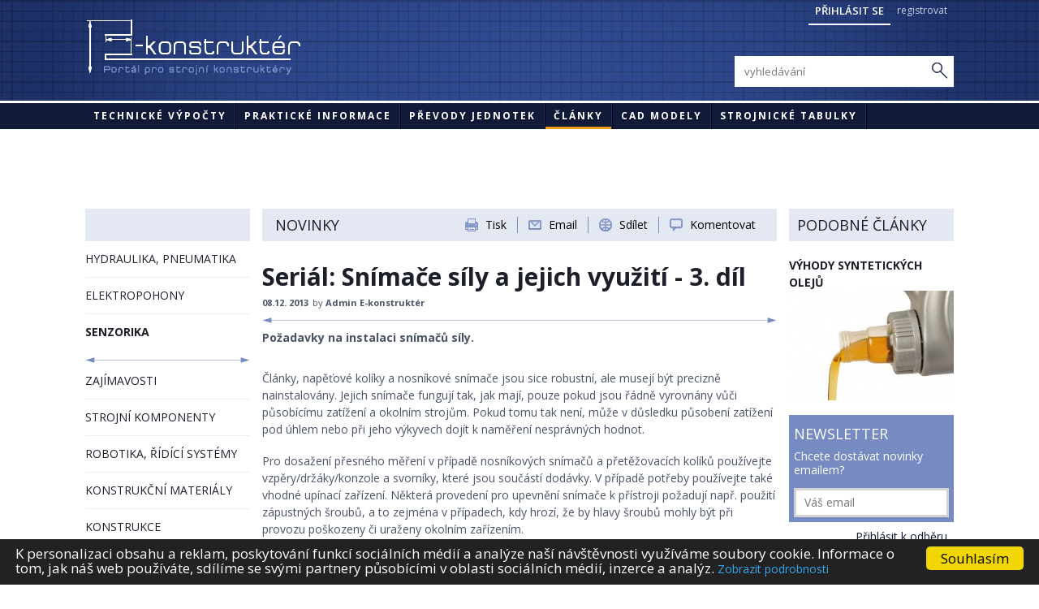

--- FILE ---
content_type: text/html; charset=utf-8
request_url: https://e-konstrukter.cz/novinka/serial-snimace-sily-a-jejich-vyuziti-3-dil?value=3&do=rate
body_size: 7443
content:
<!DOCTYPE html>
<html lang="cs">
<head>
	<meta content="text/html; charset=utf-8" http-equiv="content-type" />

	<meta name="description" content="Požadavky na instalaci snímačů síly." />
	<meta name="keywords" content="konstrukter, strojní výpočty, online technické výpočty, převody jednotek, technické novinky, konstrukce strojů" />
	<meta name="author" content="MYPS, s.r.o. <info@myps.cz>, www.myps.cz" />
	<meta name="robots" content="index, follow" />

  <meta name="viewport" content="width=device-width, initial-scale=1" />
	<title>Seriál: Snímače síly a jejich využití - 3. díl - Portál pro strojní konstruktéry</title>

	<link rel="stylesheet" media="screen,projection,tv" href="/css/screen.css" type="text/css" />

		<link rel="stylesheet" media="print" href="/css/print-empty.css" type="text/css" />
  <link rel="stylesheet" href="/css/font-awesome.min.css" />
	<link rel="stylesheet" href="/css/jquery.gritter.css" type="text/css" />
	<link rel="stylesheet" href="/css/styles.css?v=1.142" />
	<!--[if lte IE 7]>
            <link rel="stylesheet" href="/css/ie.css">
        <![endif]-->
		<link rel="shortcut icon" href="/favicon.ico?v=02" />

	<script src="/js/jquery.js"></script>
	<script src="/js/netteForms.js"></script>
	<script src="/js/netteAjaxForm.js"></script>
	<script src="/js/nette.js"></script>
	<script src="/js/jquery.gritter.min.js"></script>
	<script src="/js/jquery-prettyselect.min.js"></script>

	<script src="/js/modernizr-2.0.js"></script>
	<script src="/js/jquery.datatable.js"></script>
	<script src="/js/jquery.pajinate.js"></script>
	<script src="/js/pajinateArticles.js"></script>
	<script src="/js/jquery.placeholder.js"></script>
	<script src="/js/global.min.js"></script>

	<link rel="stylesheet" href="/js/fancybox/jquery.fancybox.css?v=2.1.4.css" type="text/css" />
	<script src="/js/fancybox/jquery.fancybox.js?v=2.1.4.js"></script>
	

  <!-- Begin Cookie Consent plugin by Silktide - http://silktide.com/cookieconsent -->
  <script type="text/javascript">
      window.cookieconsent_options = {
        "message":"K personalizaci obsahu a reklam, poskytování funkcí sociálních médií a analýze naší návštěvnosti využíváme soubory cookie. Informace o tom, jak náš web používáte, sdílíme se svými partnery působícími v oblasti sociálních médií, inzerce a analýz.",
        "dismiss":"Souhlasím",
        "learnMore":"Zobrazit podrobnosti",
        "link":"/stranka/cookie",
        "theme":false
        };
  </script>

  <script type="text/javascript" src="/js/cookieconsent.latest.min.js"></script>
  <!-- End Cookie Consent plugin -->
  
  <!-- Google Adsense VNM -->
  <script data-ad-client="ca-pub-4489054294017543" async src="https://pagead2.googlesyndication.com/pagead/js/adsbygoogle.js"></script>
  <!-- end: Google Adsense VNM -->

<script async src="https://securepubads.g.doubleclick.net/tag/js/gpt.js"></script>
<script >
  window.googletag = window.googletag || {cmd: []};
  googletag.cmd.push(function() {
    googletag.defineSlot('/117050822/e-konstrukter-300x300', [300, 300], 'div-gpt-ad-1621003265345-0').addService(googletag.pubads());
    googletag.pubads().enableSingleRequest();
    googletag.pubads().collapseEmptyDivs();
    googletag.enableServices();
  });
</script>

</head>
<body>
<script>
var _gaq = _gaq || [];
_gaq.push(['_setAccount', 'UA-41265942-1']);
_gaq.push(['_trackPageview']);
(function() {
var ga = document.createElement('script'); ga.type = 'text/javascript'; ga.async = true; 

ga.src = ('https:' == document.location.protocol ? 'https://' : 'http://') + 'stats.g.doubleclick.net/dc.js';

var s = document.getElementsByTagName('script')[0]; s.parentNode.insertBefore(ga, s);
})();
/*
    (function(i,s,o,g,r,a,m){i['GoogleAnalyticsObject']=r;i[r]=i[r]||function(){
         (i[r].q=i[r].q||[]).push(arguments)},i[r].l=1*new Date();a=s.createElement(o),
            m=s.getElementsByTagName(o)[0];a.async=1;a.src=g;m.parentNode.insertBefore(a,m)
    })(window,document,'script','//www.google-analytics.com/analytics.js','ga');

    ga('create', 'UA-41265942-1', 'e-konstrukter.cz');
    ga('send', 'pageview');
*/
</script>

<a href="https://www.toplist.cz/" target="_top"><img src="https://toplist.cz/count.asp?id=1585389" alt="TOPlist" border="0" width="0" height="0" style="display: none;" /></a>	<header>
<div id="snippet--flashMessage">			<script type="text/javascript">
				$.gritter.add({
					title: 'Úspěch!',
					text: "Hodnocen\u00ed \u00fasp\u011b\u0161n\u00e9.",
					sticky: false,
					time: '6000',
					class_name: 'ok'
				});
			</script>
</div>

        <div class="top">
            <div class="in">
				<img src="/img/header-print.png" alt="header-print" id="print-header" />
                <a href="/stranka/"><img src="/img/header-logo.png" width="263" height="72" alt="E-konstruktér - Portál pro strojní konstruktéry" class="logo" /></a>
                <div class="btns">
                  <a class="show-login">Přihlásit se</a>
                  <a href="/registrace-uzivatele">registrovat</a>
                </div>


                <a class="show-nav">
                  <span class="fa fa-bars"></span>
                </a>

                <a class="show-search">
                  <span class="fa fa-search"></span>
                </a>



                <div class="login-box">
<form action="/novinka/serial-snimace-sily-a-jejich-vyuziti-3-dil?do=signInForm-submit" method="post" id="frm-signInForm">				          <div class="inputs">
<input type="text" placeholder="Email" name="email" id="frmsignInForm-email" required="required" data-nette-rules="{op:':filled',msg:&quot;Pros\u00edm vypl\u0148te email.&quot;},{op:':email',msg:&quot;Email m\u00e1 \u0161patn\u00fd form\u00e1t.&quot;}" value="" /><input type="password" placeholder="Heslo" name="password" id="frmsignInForm-password" required="required" data-nette-rules="{op:':filled',msg:&quot;Pros\u00edm vypl\u0148te heslo.&quot;}" />				          </div>
<input class="btn" type="submit" name="send" id="frmsignInForm-send" value="PŘIHLÁSIT" />				          <div class="remember">
<input type="checkbox" name="remember" id="frmsignInForm-remember" />                            <label for="frmsignInForm-remember" class="rememberText">zapamatovat heslo</label>
							<script type="text/javascript">
							        $(".rememberText").click(function () {
							        	//$("#frmsignInForm-remember").attr('checked', 'checked');
							        });
							</script>
                        </div>
                        <a class="registration" href="/registrace-uzivatele">registrovat</a>
<div><input type="hidden" name="_token_" id="frmsignInForm-_token_" value="tqsmjvrcub" /></div>
</form>
                </div>


                <div class="search-box">
<form action="/novinka/serial-snimace-sily-a-jejich-vyuziti-3-dil?do=searchForm-submit" method="post" id="frm-searchForm"><input type="text" placeholder="vyhledávání" name="search" id="frmsearchForm-search" required="required" data-nette-rules="{op:':filled',msg:&quot;Nejprve uve\u010fte fr\u00e1zi pro vyhled\u00e1v\u00e1n\u00ed.&quot;}" value="" /><input class="button" type="submit" name="send" id="frmsearchForm-send" value="Hledat" /><div><!--[if IE]><input type=IEbug disabled style="display:none"><![endif]--></div>
</form>
                </div>
            </div>
        </div>

        <div class="menu">
            <div class="in">
                <ul>
	                <li>
                        <a href="/technicke-vypocty">Technické výpočty</a>
	                </li>
	                <li>
                        <a href="/prakticke-informace">Praktické informace</a>
	                </li>
	                <li>
                        <a href="/prevody/teplota">Převody jednotek</a>
	                </li>
	                <li class="act">
                        <a href="/">Články</a>
	                </li>
	                <li>
	                    <a href="/stranka/cad-modely">CAD modely</a>
	                </li>
					<li><a href="https://www.strojirenstvi.cz/strojnicke-tabulky">STROJNICKÉ TABULKY</a></li>
                </ul>
            </div>
        </div>
	</header>

	<section class="three-col">

        <div class="bannery banner-top">

          <!-- Leaderboard -->



            <div class="banner banner-leaderboard">

            <style>
            .banner_1 { width: 320px; height: 100px; }
            @media(min-width: 500px) { .banner_1 { width: 468px; height: 60px; } }
            @media(min-width: 800px) { .banner_1 { width: 728px; height: 90px; } }
            @media(min-width: 1000px) { .banner_1 { width: 970px; height: 90px; } }
            </style>

              <!-- Leaderboard -->
              
            </div>

        </div>

        <a class="show-left">
          <span class="fa fa-chevron-down"></span> Sekce
        </a>


        <div id="leftCol">

            <div class="bar-blue"></div>
            
            <ul class="menu">                        	
	<li>
	    <a href="/novinky/hydraulika-pneumatika">HYDRAULIKA, PNEUMATIKA</a>
	</li>                                                             
	<li>
	    <a href="/novinky/elektropohony">ELEKTROPOHONY</a>
	</li>                                                             
	<li class="act">
	    <a href="/novinky/senzorika" class="act">SENZORIKA</a>
		<small class="arrow"><small class="arrow-right"></small></small> 
	</li>                                                             
	<li>
	    <a href="/novinky/zajimavosti">ZAJÍMAVOSTI</a>
	</li>                                                             
	<li>
	    <a href="/novinky/strojni-komponenty">STROJNÍ KOMPONENTY</a>
	</li>                                                             
	<li>
	    <a href="/novinky/robotika-ridici-systemy">ROBOTIKA, ŘÍDÍCÍ SYSTÉMY</a>
	</li>                                                             
	<li>
	    <a href="/novinky/konstrukcni-materialy">KONSTRUKČNÍ MATERIÁLY</a>
	</li>                                                             
	<li>
	    <a href="/novinky/konstrukce">KONSTRUKCE</a>
	</li>                                                             
	<li>
	    <a href="/novinky/bezpecnost-stroju">BEZPEČNOST STROJŮ</a>
	</li>                                                             
</ul>  

            <div class="tags">
                	<a href="/tagy/14">tření</a>
	<a href="/tagy/15">závity</a>
	<a href="/tagy/16">formáty</a>
	<a href="/tagy/17">tvrdost</a>
	<a href="/tagy/18">korovzivzdornost</a>
	<a href="/tagy/19">hustota</a>
	<a href="/tagy/20">ocel</a>
	<a href="/tagy/21">hliník</a>
	<a href="/tagy/22">měd</a>
	<a href="/tagy/23">roztažnost</a>
	<a href="/tagy/25">platy</a>
	<a href="/tagy/26">hydraulika</a>
	<a href="/tagy/27">bezpečnost</a>
	<a href="/tagy/28">plast</a>
	<a href="/tagy/29">pneumatika</a>
	<a href="/tagy/30">konstrukce</a>
	<a href="/tagy/31">výpočty online</a>
	<a href="/tagy/33">viskozita</a>
	<a href="/tagy/34">pohony</a>
	<a href="/tagy/35">snímače</a>
	<a href="/tagy/36">maziva</a>
	<a href="/tagy/37">krytí IP</a>
	<a href="/tagy/38">drsnost</a>
	<a href="/tagy/39">tolerance</a>
	<a href="/tagy/40">pružiny</a>

            </div>



             <div class="banner banner-300x600">

              <style>
              .banner_2 { width: 160px; height: 600px; }
              @media(min-width: 1280px) { .banner_2 { width: 300px; height: 600px; } }
              </style>
                <!-- Skyscraper -->
                 <div id="skyscraper-s-cz" style="width:195px;height:600px;float:left;text-align:left;padding-right:10px;"><a href="https://www.strojirenstvi.cz/strojnicke-tabulky"><img src="https://e-konstrukter.cz/files/gallery/strojnicke-tabulky-195-600.jpg" /></a></div>     
              </div>

        </div>

      
        <!-- adsbygoogle -->


        <div id="middleCol">

<div id="options">
    <p class="title">Novinky</p>
  <div class="ikony">
  		<a class="print" title="Tisk" href="/registrace-uzivatele">Tisk</a>
  	<small></small>
  	<a href="#sharebox" class="email fancybox">Email</a>
  	<small></small>
  	<a href="http://www.addtoany.com/share_save" class="share a2a_dd" title="Sdílejte tuto stránku">Sdílet</a>

  		<small></small>
  		<a href="#" class="comment">Komentovat</a>

  	<div class="commentsTop"><div class="discussion box">
<form action="/novinka/serial-snimace-sily-a-jejich-vyuziti-3-dil?do=comments-addCommentTop-submit" method="post" id="frm-comments-addCommentTop">        <input type="text" placeholder="jméno" name="name" id="frmaddCommentTop-name" required="required" data-nette-rules="{op:':filled',msg:&quot;Vypl\u0148te nejprve va\u0161e jm\u00e9no.&quot;}" value="" />        <input type="text" placeholder="Email" name="email" id="frmaddCommentTop-email" required="required" data-nette-rules="{op:':filled',msg:&quot;Vypl\u0148te nejprve v\u00e1\u0161 email.&quot;},{op:':email',msg:&quot;Zadejte platn\u00fd e-mail.&quot;}" value="" />
<input type="hidden" name="articleId" id="frmaddCommentTop-articleId" value="112" /><textarea cols="40" rows="10" placeholder="Váš příspěvek" name="content" id="frmaddCommentTop-content" required="required" data-nette-rules="{op:':filled',msg:&quot;Vypl\u0148te nejprve text p\u0159\u00edsp\u011bvku.&quot;}"></textarea>        <button type="submit" class="blue-btn">Odeslat</button>
</form>
</div></div>

  	  </div>
</div>


<div id="sharebox" style="width: 400px; display: none;">
	<h3>Odeslat stránku emailem</h3>
	<p>Zašlete tuto stránku svým přátelům, ať se na ní také podívají.</p>
	<br />
<form action="/novinka/serial-snimace-sily-a-jejich-vyuziti-3-dil?do=shareForm-submit" method="post" id="frm-shareForm">		<table>
			<tr>
				<td><label for="frmshareForm-from">Email odesílatele: </label></td><td><input type="text" name="from" id="frmshareForm-from" required="required" data-nette-rules="{op:':filled',msg:&quot;Zadejte pros\u00edm email odes\u00edlatele.&quot;},{op:':email',msg:&quot;Zadejte platn\u00fd e-mail odes\u00edlatele.&quot;}" value="" /></td>
			</tr>
			<tr>
				<td><label for="frmshareForm-to">Email příjemce: </label></td><td><input type="text" name="to" id="frmshareForm-to" required="required" data-nette-rules="{op:':filled',msg:&quot;Zadejte pros\u00edm email p\u0159\u00edjemce.&quot;},{op:':email',msg:&quot;Zadejte platn\u00fd e-mail p\u0159\u00edjemce.&quot;}" value="" /></td>
			</tr>
			<tr>
				<td><label for="frmshareForm-subject">Předmět zprávy: </label></td><td><input type="text" name="subject" id="frmshareForm-subject" required="required" data-nette-rules="{op:':filled',msg:&quot;Zadejte pros\u00edm p\u0159edm\u011bt zpr\u00e1vy.&quot;}" value="" /></td>
			</tr>
			<tr>
				<td><label for="frmshareForm-message">Vaše zpráva</label></td><td><textarea cols="40" rows="10" name="message" id="frmshareForm-message">Ahoj, 
podívej se na tuto stránku:

https://e-konstrukter.cz/novinka/serial-snimace-sily-a-jejich-vyuziti-3-dil</textarea></td>
			</tr>
			<tr>
				<td colspan="2"><input class="blue-btn" type="submit" name="submit_" id="frmshareForm-submit" value="Odeslat email" /></td>
			</tr>
		</table>
<div><input type="hidden" name="_token_" id="frmshareForm-_token_" value="tqsmjvrcub" /><input type="hidden" name="form_created" id="frmshareForm-form_created" value="icdbabcagh" /></div>
</form>
</div>

<style type="text/css" scoped>
  .a2a_menu, .a2a_menu_inside, .a2a_menu a, .a2a_tabs div, .a2a_menu_find_container, .a2a_menu_powered_by { -webkit-border-radius: 0 !important; -moz-border-radius: 0 !important; border-radius: 0 !important; }
</style>
<script type="text/javascript">
	$(document).ready(function() {
		$('.fancybox').fancybox();
		// $.fancybox.close();
	});

  var a2a_config = a2a_config || {};
  a2a_config.linkname = "E-konstrukter.cz" - "Seri\u00e1l: Sn\u00edma\u010de s\u00edly a jejich vyu\u017eit\u00ed - 3. d\u00edl - Port\u00e1l pro strojn\u00ed konstrukt\u00e9ry";
  //a2a_config.linkurl = "http://www.e-konstrukter.cz";
  //a2a_config.onclick = 1;
  a2a_config.delay = 200;
  a2a_config.locale = "cs";
  a2a_config.prioritize = ["amazon_wish_list", "allvoices"];

  $('.comment').click(function(){
  	$('.commentsTop').toggle();
  });
</script>
<script type="text/javascript" src="http://static.addtoany.com/menu/page.js"></script>
<div id="content">               
<h1 class="title">Seriál: Snímače síly a jejich využití - 3. díl</h1>
<strong class="info">08.12. 2013<small>by</small> Admin E-konstruktér</strong>
<small class="arrow"><small class="arrow-right"></small></small>
<p><strong class="bigger">Požadavky na instalaci snímačů síly.</strong></p>
                

<p>Články, napěťov&eacute; kolíky a nosníkov&eacute; snímače jsou sice
robustní, ale musejí být precizně nainstalovány. Jejich snímače
fungují tak, jak mají, pouze pokud jsou řádně vyrovnány vůči
působícímu zatížení a okolním strojům. Pokud tomu tak není,
může v důsledku působení zatížení pod úhlem nebo při jeho
výkyvech dojít k naměření nesprávných hodnot.</p>
<p>Pro dosažení přesn&eacute;ho měření v případě nosníkových
snímačů a přetěžovacích kolíků používejte
vzpěry/držáky/konzole a svorníky, kter&eacute; jsou součástí
dodávky. V případě potřeby používejte tak&eacute; vhodn&eacute; upínací
zařízení. Některá provedení pro upevnění snímače k
přístroji požadují např. použití zápustných šroubů, a to
zejm&eacute;na v případech, kdy hrozí, že by hlavy šroubů mohly být
při provozu poškozeny či uraženy okolním zařízením.</p>
<p>Pamatujte tak&eacute; na to, aby byly snímače síly správně
zabezpečeny. Dbejte na to, aby nezabezpečeným koncům
jednostranných nosníkových snímačů nepřekážely žádn&eacute;
předměty. Dvojit&eacute; nosníkov&eacute; snímače by neměly být
instalovány pod zatížením nebo být silou vtěsnány do prostor,
kter&eacute; by mohly zhoršovat jejich přesnost při vážení. V
případech, kdy jsou nosníkov&eacute; snímače instalovány v tandemu
(např. u velkých vah pro vážení dobytka nebo mostních vah pro
vážení nákladních vozů) je vyrovnání snímačů do stejn&eacute;
úrovně usnadněno ryskami. Při instalaci tak&eacute; pomáhají šipky
natištěn&eacute; na snímači zatížení, kter&eacute; ukazují směr zatížení
při vážení, především v případě symetrických a utěsněných
svorníkových snímačů (u nichž je obtížn&eacute; rozpoznat, jakým
směrem mají být do zařízení namontovány).</p>
<h3 class="western">Výstupní
data a jejich zobrazení</h3>
<div><br />
	</div>
<div>
	<p>To,
jaký typ signálu je použit při přenosu ze snímače na
zobrazovací zařízení je zpravidla důležit&eacute; pouze pro výrobce,
nikoli pro koncov&eacute; uživatele. Mnoho snímačů využívá napevno
připojen&eacute; kabely. Ty pak přenášejí signály
v – pro tento obor - standardních milivoltech, resp. voltech,
jelikož většina siloměrů dokáže tento druh signálu rozpoznat
a zpracovat jej. V některých případech vysílají snímače
výstupní data bezdrátově. Díky bezdrátov&eacute;mu připojení lze
připojit takřka libovolný snímač k t&eacute;měř jak&eacute;mukoli
zobrazovacímu zařízení (displeji). Další dvě možnosti pro
nestandardní tíhoměry jsou rozhraní 4-20 mA a 0-10  V.</p>
	<p>Samostatně stojící zobrazovací zařízení ukazují pouze
naměřenou váhu. Notebooky oproti tomu naměřen&eacute; hodnoty
uchovávají a tato data dále sdílejí buď lokálně nebo přes
internet. Sofistikovan&eacute; řízení technologických procesů pak jde
ještě dál, když shromážděn&eacute; údaje o vážení dále využívá
tak, aby zpřesňoval odezvu přístroje.</p>předchozí díly:&nbsp;<a href="https://e-konstrukter.cz/novinka/serial-snimace-sily-a-jejich-vyuziti" title="https://e-konstrukter.cz/novinka/serial-snimace-sily-a-jejich-vyuziti" name="https://e-konstrukter.cz/novinka/serial-snimace-sily-a-jejich-vyuziti">SNÍMAČE SÍLY A JEJICH VYUŽITÍ</a></div>
<div>&nbsp; &nbsp; &nbsp; &nbsp; &nbsp; &nbsp; &nbsp; &nbsp; &nbsp; &nbsp; &nbsp; &nbsp; <a href="https://e-konstrukter.cz/novinka/serial-snimace-sily-a-jejich-vyuziti-2-dil">Popis jednotlivých typů snímačů, princip snímání síly a příklady jejich aplikací.</a></div>      
                             

<div id="snippet--ratings">	<div id="score">
	<strong>hodnocení</strong>
	<small  class="score-3">
	<span  class="noAble"> 
		<a id="score-1" class="ajax" href="/novinka/serial-snimace-sily-a-jejich-vyuziti-3-dil?value=1&amp;do=rate"></a>
		<a id="score-2" class="ajax" href="/novinka/serial-snimace-sily-a-jejich-vyuziti-3-dil?value=2&amp;do=rate"></a>
		<a id="score-3" class="ajax" href="/novinka/serial-snimace-sily-a-jejich-vyuziti-3-dil?value=3&amp;do=rate"></a>
		<a id="score-4" class="ajax" href="/novinka/serial-snimace-sily-a-jejich-vyuziti-3-dil?value=4&amp;do=rate"></a>
		<a id="score-5" class="ajax" href="/novinka/serial-snimace-sily-a-jejich-vyuziti-3-dil?value=5&amp;do=rate"></a>
	</span>
	</small>
	</div>
</div>
<div id="comms">
<h2>Diskuze</h2>
<div id="discussion" class="box">
<form action="/novinka/serial-snimace-sily-a-jejich-vyuziti-3-dil?do=comments-addComment-submit" method="post" id="frm-comments-addComment">        <input type="text" placeholder="jméno" name="name" id="frmaddComment-name" required="required" data-nette-rules="{op:':filled',msg:&quot;Vypl\u0148te nejprve va\u0161e jm\u00e9no.&quot;}" value="" />        <input type="text" placeholder="Email" name="email" id="frmaddComment-email" required="required" data-nette-rules="{op:':filled',msg:&quot;Vypl\u0148te nejprve v\u00e1\u0161 email.&quot;},{op:':email',msg:&quot;Zadejte platn\u00fd e-mail.&quot;}" value="" />
<input type="hidden" name="articleId" id="frmaddComment-articleId" value="112" /><textarea cols="40" rows="10" placeholder="Váš příspěvek" name="content" id="frmaddComment-content" required="required" data-nette-rules="{op:':filled',msg:&quot;Vypl\u0148te nejprve text p\u0159\u00edsp\u011bvku.&quot;}"></textarea>        <button type="submit" class="blue-btn">Odeslat</button>
</form>
</div>

</div>

</div>
        </div>

        <div id="rightCol">
    		   <div id="banner-vnm">
	
<!-- /117050822/e-konstrukter-300x300 -->
<div id='div-gpt-ad-1621003265345-0' style='width: 300px; height: 330px; padding-bottom: 20px;'>
  <script>
    googletag.cmd.push(function() { googletag.display('div-gpt-ad-1621003265345-0'); });
  </script>
  
</div>
	
               
<article>
    <h2 class="title">Podobné články</h2>
    <h3><a href="/novinka/vyhody-syntetickych-oleju">Výhody syntetických olejů</a></h3>
    <a href="/novinka/vyhody-syntetickych-oleju"><img src="/files/articles/thumbs/ey5hh1xpqulrd4a98i8x5s0f6soy3n_270x-1383034528.jpg" alt="Výhody syntetických olejů" /></a>
</article>

<div id="snippet-newsletterBox-flashMessage"></div>
<div id="newsletter">
	
<form action="/novinka/serial-snimace-sily-a-jejich-vyuziti-3-dil?do=newsletterBox-newsletterBoxForm-submit" method="post" id="frm-newsletterBox-newsletterBoxForm">		<div class="box">
			<h2 class="">Newsletter</h2>
			Chcete dostávat novinky emailem?
<input placeholder="Váš email" type="text" name="email" id="frmnewsletterBoxForm-email" required="required" data-nette-rules="{op:':filled',msg:&quot;Zadejte pros\u00edm email.&quot;},{op:':email',msg:&quot;Zadejte platn\u00fd e-mail.&quot;}" value="" />		</div>
<input type="submit" name="submit_" id="frmnewsletterBoxForm-submit" value="Přihlásit k odběru" /><div><!--[if IE]><input type=IEbug disabled style="display:none"><![endif]--></div>
</form>
</div>



            <div class="banner">
              
			  <!-- adsbygoogle -->
              <!-- CZ Square 250x250 -->
              
            </div>

        </div>






	</section>
	<div id="footer">
        <ul>
		        <li >
		            <a href="/stranka/podminky-uziti-stranek">Podmínky užití stránek</a>
		        </li>
		        <li >
		            <a href="/stranka/about-us">O nás</a>
		        </li>
        </ul>
        <div id="copyright">
            &copy; 2013 - 2017 E-konstruktér
        </div>
	</div>

</body>
</html>

--- FILE ---
content_type: text/html; charset=utf-8
request_url: https://www.google.com/recaptcha/api2/aframe
body_size: 268
content:
<!DOCTYPE HTML><html><head><meta http-equiv="content-type" content="text/html; charset=UTF-8"></head><body><script nonce="SG3Xc79H3GkW51SHGlVr1g">/** Anti-fraud and anti-abuse applications only. See google.com/recaptcha */ try{var clients={'sodar':'https://pagead2.googlesyndication.com/pagead/sodar?'};window.addEventListener("message",function(a){try{if(a.source===window.parent){var b=JSON.parse(a.data);var c=clients[b['id']];if(c){var d=document.createElement('img');d.src=c+b['params']+'&rc='+(localStorage.getItem("rc::a")?sessionStorage.getItem("rc::b"):"");window.document.body.appendChild(d);sessionStorage.setItem("rc::e",parseInt(sessionStorage.getItem("rc::e")||0)+1);localStorage.setItem("rc::h",'1768987944234');}}}catch(b){}});window.parent.postMessage("_grecaptcha_ready", "*");}catch(b){}</script></body></html>

--- FILE ---
content_type: text/css
request_url: https://e-konstrukter.cz/css/styles.css?v=1.142
body_size: 11692
content:
@import url('https://fonts.googleapis.com/css?family=Open+Sans:300,400,400i,600,700,800&subset=latin-ext');
/*!
 *
 *    Project:    KONSTRUKTER
 *
 */

article, aside, details, figcaption, figure, footer, header, hgroup, nav, section {
    display: block
}

audio, canvas, video {
    display: inline-block;
    *display: inline;
    *zoom: 1
}

audio:not([controls]) {
    display: none
}

html, body {
    margin: 0;
    padding: 0
}

h1, h2, h3, h4, h5, h6, p, blockquote, pre, a, abbr, acronym, address, cite, code, del, dfn, em, img, q, s, samp, small, strike, strong, sub, sup, tt, var, dd, dl, dt, li, ol, ul, fieldset, form, label, legend, button, table, caption, tbody, tfoot, thead, tr, th, td, div {
    margin: 0;
    padding: 0;
    border: 0;
    font-size: 100%;
    line-height: 18px;
    line-height: 1.5;
    font-family: inherit;
    font-family: 'Open Sans', sans-serif;
    font-size: 14px;
}

html {
    font-size: 62.5%;
    -webkit-text-size-adjust: 100%;
    -ms-text-size-adjust: 100%
}

a:focus {
    outline: thin dotted;
    outline: 5px auto -webkit-focus-ring-color;
    outline-offset: -2px
}

a:hover, a:active {
    outline: 0
}

sub, sup {
    position: relative;
    font-size: 75%;
    line-height: 0;
    vertical-align: baseline
}

sup {
    top: -.5em
}

sub {
    bottom: -.25em
}

img {
    -ms-interpolation-mode: bicubic
}

button, input, select, textarea {
    margin: 0;
    font-size: 100%;
    vertical-align: middle;
    font-family: 'Open Sans', sans-serif;
}

button, input {
    *overflow: visible;
    line-height: normal
}

button::-moz-focus-inner, input::-moz-focus-inner {
    padding: 0;
    border: 0
}

button, input[type="button"], input[type="reset"], input[type="submit"] {
    cursor: pointer;
    -webkit-appearance: button
}

input[type="search"] {
    -webkit-appearance: textfield;
    -webkit-box-sizing: content-box;
    -moz-box-sizing: content-box;
    box-sizing: content-box
}

input[type="search"]::-webkit-search-decoration, input[type="search"]::-webkit-search-cancel-button {
    -webkit-appearance: none
}

textarea {
    overflow: auto;
    vertical-align: top
}

p {
    margin: 0
}

h1, h2, h3, h4, h5, h6 {
    color: #1c1f29;
    font-family: Arial CE, tahoma, verdana, sans-serif;
    font-family: 'Open Sans', sans-serif;
    font-weight: 400;
    margin: 0;
    padding: 0;
    text-rendering: optimizelegibility
}

h1 {
    font-size: 30px;
    font-size: 3rem;
    line-height: 1;
    padding: 0 0 22px
}

h2 {
    font-size: 26px;
    font-size: 2.6rem;
    line-height: 1;
    padding: 20px 0 16px
}

h3 {
    font-size: 22px;
    font-size: 2.2rem;
    line-height: 1;
    padding: 16px 0 14px
}

#expression h3 {
    padding-top: 0;
}

h4 {
    font-size: 18px;
    font-size: 1.8rem;
    line-height: 1;
    padding: 12px 0 10px
}

h5 {
    font-size: 16px;
    font-size: 1.6rem;
    line-height: 1;
    padding: 8px 0 10px
}

h6 {
    font-size: 15px;
    font-size: 1.5rem;
    line-height: 1;
    padding: 8px 0 10px
}

#content ul, #content ol {
    margin: 0;
    padding: 0 0 20px 20px;
}
#content ul li, #content ol li {
    /*padding:0 0 10px;*/
}

ul ul, ul ol, ol ol, ol ul {
    margin-bottom: 0
}

ul {
    list-style: none
}

ol {
    list-style: none
}

dl {
    margin-bottom: 0
}

hr {
    margin: 0;
    border: 0
}

strong {
    font-weight: 700
}

em {
    font-style: italic
}

abbr {
    font-size: 90%;
    text-transform: uppercase;
    border-bottom: 1px dotted #ddd;
    cursor: help
}

small {
    font-size: 100%
}

cite {
    font-style: normal
}

* {
    -webkit-box-sizing: border-box;
    -moz-box-sizing: border-box;
    box-sizing: border-box;
    *behavior: url(/js/boxsizing.htc)
}

html, body {
    height: 100%
}

body {
  /*background: #fff url(../img/body.png) no-repeat center top;*/
  background-color: #ffffff;
  color: #6174a4;
  color: #4b5367;
  font-family: Arial CE,tahoma,verdana,sans-serif;
  font-family: 'Open Sans';
  font-size: 1.2rem;
  line-height: 18px;
  margin: 0;
  /*max-width: 1200px;
  width: 100%;*/
}
a, a:visited, a:hover {
    color: #000;
    text-decoration: underline
}

a:hover {
    text-decoration: none
}

header {
    background: #111b39 url(../img/header-repeat.png) repeat-x left top;
    height: 159px
}

header .in {
    margin: 0 auto;
    max-width: 1200px;
    max-width: 1070px;
    width: 100%;
}

header .top {
    background: url(../img/header.png) no-repeat center top;
    height: 124px
}

header .top .in {
    height: 124px;
    position: relative;
}

header .top .logo {
    float: left;
    margin: 24px 0 0 2px;
    max-width: 263px;
    width: 40%;
    height: auto;
}

header .top .login-box {
    background: #768bc1;
    *zoom: 1;
    float: right;
    padding: 6px;
    width: 450px;

    position: absolute;
    right: 0;
    top: 0px;

    display: none;
}
div.login-box input.btn{
    width: 20%;
    height: 30px;
    background: #3d5284;
    font-weight: 600;
}
header .top .login-box.active{
    display: block;
}

.top .btns{
    position: absolute;
    right: 0;
    top: 0;
}

.top .btns a{
    /*position: absolute;
    right: 0;
    top: 0;
     background: #768bc1; */
    font-size: 12px;
    font-weight: 400;
    color: #c4cfe8;
    text-transform: none;

    
    padding: 4px 8px 6px;
    text-decoration: none;

    cursor: pointer;
    
    

    float: left;
}
.top .btns .show-login{
    border-bottom: 2px solid #fff;
    color: #fff;
    text-transform: uppercase;
    font-size: 13px;
    font-weight: 600;
}
.top .btns a:hover{
    color: #fff;
}

header .top .login-box:before, header .top .login-box:after {
    display: table;
    content: ""
}

header .top .login-box:after {
    clear: both
}

#print-header {
    display: none;
}

header .top .login-box .inputs {
    float: left;
    overflow: hidden;
    width: 80%;
    height: 30px;
}

header .top .login-box .inputs input {
    background: #fff;
    border: 1px solid #98a8d1;
    /*color: #768bc1;*/
    font-size: 10px;
    font-size: 1rem;
    line-height: 30px;
    margin: 0 0 6px;
    padding: 0 6px;
    /*max-width: 172px;*/
    width: 49%;
    height: 30px;
}
header .top .login-box .inputs input#frmsignInForm-password{
    margin-left: 1%;
}

/*header .top .login-box button {
    background: #3d5284;
    background: -moz-linear-gradient(top, #3d5284 0, #1f305a 100%);
    background: -webkit-gradient(linear, left top, left bottom, color-stop(0%, #3d5284), color-stop(100%, #1f305a));
    background: -webkit-linear-gradient(top, #3d5284 0, #1f305a 100%);
    background: -o-linear-gradient(top, #3d5284 0, #1f305a 100%);
    background: -ms-linear-gradient(top, #3d5284 0, #1f305a 100%);
    background: linear-gradient(to bottom, #3d5284 0, #1f305a 100%);
    filter: progid:dximagetransform.microsoft.gradient(startColorstr='#3d5284', endColorstr='#1f305a', GradientType=0);
    border: 0;
    color: #fff;
    cursor: pointer;
    float: right;
    margin: 0;
    padding: 0;
    width: 80px;
    height: 30px;
    text-transform: uppercase;
}

header .top .login-box button:hover {
    background: #1f305a;
    background: -moz-linear-gradient(top, #1f305a 0, #3d5284 100%);
    background: -webkit-gradient(linear, left top, left bottom, color-stop(0%, #1f305a), color-stop(100%, #3d5284));
    background: -webkit-linear-gradient(top, #1f305a 0, #3d5284 100%);
    background: -o-linear-gradient(top, #1f305a 0, #3d5284 100%);
    background: -ms-linear-gradient(top, #1f305a 0, #3d5284 100%);
    background: linear-gradient(to bottom, #1f305a 0, #3d5284 100%);
    filter: progid:dximagetransform.microsoft.gradient(startColorstr='#1f305a', endColorstr='#3d5284', GradientType=0)
}*/

header .top .login-box .remember {
    color: #c4cfe8;
    float: left;
    padding: 3px 0 0;
}

header .top .login-box .remember label {
    cursor: pointer;
    font-size: 11px;
    font-size: 1.1rem;
    line-height: 1;
    padding: 0 0 0 3px;
    text-decoration: underline;
}

header .top .login-box .remember label:hover {
    text-decoration: none
}

header .top .login-box a.registration {
    color: #fff;
    float: left;
    margin: 4px 0 0 20px;
    text-transform: none;
    font-size: 13px;
}

header .top .login-box strong.user {
    color: #111b39;
    display: block;
    font-size: 14px;
    font-size: 1.4rem;
    line-height: 1;
    padding: 5px 7px 9px;
    text-transform: uppercase
}

header .top .login-box a.edit, header .top .login-box a.logout {
    float: left
}

header .top .login-box a.edit {
    color: #fff;
    font-weight: 700;
    margin: 0 0 6px 7px
}

header .top .login-box a.logout {
    color: #111b39;
    margin: 0 0 6px 20px
}

header .menu {
    background: #111b39;
    height: 32px;
    margin: 3px 0 0
}

header .menu .in {
    height: 32px;
    overflow: hidden
}

header .menu ul {
    *zoom: 1
}

header .menu ul:before, header .menu ul:after {
    display: table;
    content: ""
}

header .menu ul:after {
    clear: both
}

header .menu ul li {
    float: left
}

header .menu ul li.act, header .menu ul li:hover {
    background: url(../img/header-menu-act.png) no-repeat left bottom
}

header .menu ul li a {
    background: url(../img/header-menu-border.png) no-repeat right top;
    color: #fff;
    display: block;
    font-size: 12px;
    font-size: 1.2rem;
    line-height: 32px;
    font-weight: 700;
    height: 32px;
    letter-spacing: 2px;
    padding: 0 12px 0 10px;
    text-decoration: none;
    text-transform: uppercase;
    text-shadow: 0 2px 1px #0b1229;
    filter: dropshadow(color=#0b1229, offx=0, offy=2)
}

section {
  margin: 0 auto;
  position: relative;
  max-width: 1200px;
  max-width: 1070px;
  width: 100%;
}

section.three-col {
    *zoom: 1;
    padding: 3px 0 60px
}

section.three-col:before, section.three-col:after {
    display: table;
    content: ""
}

section.three-col:after {
    clear: both
}

section.three-col #middleCol {
    float: left;
    padding: 0 15px;
    width: 585px;
    width: 62%;
}

section.three-col #middleCol h1 {
    background: #e4e8f3;
    /*color: #768bc1;*/
    font-size: 18px;
    font-size: 1.8rem;
    line-height: 40px;
    height: 40px;
    margin: 0 0 19px;
    padding: 0 10px;
    text-transform: uppercase
}



section.three-col #middleCol h1 strong {
    color: #111b39;
    font-weight: 400
}

section.three-col #middleCol h2 {}

.three-col #middleCol .title {
    background: #e4e8f3;
    font-size: 18px;
    font-size: 1.8rem;
    line-height: 40px;
    height: 40px;
    padding: 0 10px !important;
    text-transform: uppercase;
    /*color: #768bc1;*/
    color: #1c1f29;
    margin: 0 0 19px
}
.three-col #middleCol h2.title{
    color: #1c1f29;
}


section.three-col #middleCol h3 {
    color: #1c1f29;
    font-size: 15px;
    font-size: 1.5rem;
    line-height: 21px;
    font-weight: 700;
    padding: 0;
    text-transform: uppercase
}

section.three-col #middleCol h3 a {
    color: #1c1f29;
    text-decoration: none;
    text-transform: none;
    font-size: 16px;
    padding: 5px 0;
}

section.three-col #middleCol h3 a:hover {
    text-decoration: underline
}
section.three-col #middleCol #content h3{
    margin-bottom: 10px;
}

section.three-col #middleCol article {
    border-bottom: 1px solid #bac5e0;
    *zoom: 1;
    padding: 12px 0 15px
}

section.three-col #middleCol article:before, section.three-col #middleCol article:after {
    display: table;
    content: ""
}

section.three-col #middleCol article:after {
    clear: both
}

section.three-col #middleCol article.top {
    border: 0;
    float: left;
    margin: 0 0 15px;
    padding: 0 0 0 8px;
    width: 278px;
    width: 50%;
}

section.three-col #middleCol article.top img {
    float: none;
    display: block;
    margin: 0 0 5px;
    max-width: 100%;
}

section.three-col #middleCol article.top-left {
    box-sizing: border-box;
    border-right: 1px solid #dbe0ef;
    padding: 0 7px 0 0;
    width: 277px;
    width: 50%;
}

section.three-col #middleCol article img {
    float: left;
    margin: 6px 0 0
}

section.three-col #middleCol article small {
    font-size: 11px;
    font-size: 1.1rem;
    line-height: 1;
    font-weight: 700;
    color: #1c1f29;
}

section.three-col #middleCol article small.info {
    *zoom: 1;
    display: block;
    padding: 5px 0;
    /*padding: 0 0 10px 0;*/
}

section.three-col #middleCol article small.info:before, section.three-col #middleCol article small.info:after {
    display: table;
    content: ""
}

section.three-col #middleCol article small.info:after {
    clear: both
}

section.three-col #middleCol article a.comment {
    background: url(../img/ico-comment.png) no-repeat right 2px;
    float: right;
    padding: 0 14px 0 0;
    text-decoration: none;
    color: #6174A4;
    line-height: 12px;
}

section.three-col #middleCol article .right {
    /* max-width: 407px; */
    width: calc(100% - 150px);
}

section.three-col #middleCol .box {
    background: #e4e8f3;
    *zoom: 1;
    padding: 20px;
}

section.three-col #middleCol .box:before, section.three-col #middleCol .box:after {
    display: table;
    content: ""
}

section.three-col #middleCol .box:after {
    clear: both
}

section.three-col #middleCol .box#registration-form {
    margin: 0 0 26px;
    position: relative
}

section.three-col #middleCol .box#registration-form .inputs {
    float: left;
    /* max-width: 264px; */
    width: 100%;
}

section.three-col #middleCol .box#registration-form .inputs input:first-child {
    margin: 0
}

section.three-col #middleCol .box#registration-form input {
    background: #fff;
    border: 1px solid #98a8d1;
    /*color: #768bc1;*/
    font-size: 10px;
    font-size: 13px;
    line-height: 27px;
    margin: 8px 0 0;
    padding: 2px 10px;
    /*width: 264px;
    height: 27px;
    text-transform: uppercase;*/
    text-transform: none;
    width: 100%;
    height: auto;
}

section.three-col #middleCol .box#registration-form select{
    margin-right: 0;
    height: auto;
    font-size: 13px;
    text-transform: none;
    padding-top: 6px;
    padding-bottom: 6px;
}
section.three-col #middleCol .box#registration-form option{
    line-height: 1.5;
}
section.three-col #middleCol #frm-editUserForm .box#registration-form input[type="checkbox"]{
    float: none;
}

section.three-col #middleCol .box#registration-form textarea {
    background: #fff;
    border: 1px solid #98a8d1;
    clear: both;
    /*color: #768bc1;*/
    font-family: Arial CE, tahoma, verdana, sans-serif;
    font-size: 11px;
    font-size: 1.1rem;
    line-height: 16px;
    margin: 0 0 10px;
    padding: 5px 10px;
    resize: vertical;
    max-width: 541px;
    width: 100%;
    height: 76px;
    text-transform: uppercase
}

section.three-col #middleCol .box#registration-form button {
    bottom: 7px;
    position: absolute;
    right: 7px
}

section.three-col #middleCol #options {
  background: #e4e8f3 none repeat scroll 0 0;
  height: 40px;
  margin-bottom: 10px;
  padding: 0 13px 0 6px;
  *zoom: 1;
}
section.three-col #middleCol #options p {
  float: left;
  margin: 0;
}
section.three-col #middleCol #options .ikony {
  float: right;
}
section.three-col #middleCol #options:before, section.three-col #middleCol #options:after {
    display: table;
    content: ""
}

section.three-col #middleCol #options:after {
    clear: both
}

section.three-col #middleCol #options a, a.wsave {
    /*color: #768bc1;*/
    float: left;
    font-size: 14px;
    font-size: 1.4rem;
    line-height: 40px;
    text-decoration: none;
}

a.wsave {
    margin-right: 10px;
}

a.wsave:hover {
    text-decoration: underline;
}

section.three-col #middleCol #options a:hover {
    text-decoration: underline
}

section.three-col #middleCol #options a.print {
    background: url(../img/ico-print.png) no-repeat 0 9px;
    padding: 0 13px 0 27px
}

section.three-col #middleCol #options a.email {
    background: url(../img/ico-mail.png) no-repeat 13px 14px;
    padding: 0 13px 0 38px
}

section.three-col #middleCol #options a.share {
    background: url(../img/ico-share.png) no-repeat 13px 12px;
    padding: 0 13px 0 38px
}

section.three-col #middleCol #options a.comment {
    background: url(../img/ico-comment-2.png) no-repeat 13px 12px;
    padding: 0 13px 0 38px
}

section.three-col #middleCol #options a.save, a.wsave {
    background: url(../img/ico-save.png) no-repeat 13px 12px;
    float: right;
    padding: 0 0 0 33px
}

section.three-col #middleCol #options small {
    background: #768bc1;
    float: left;
    height: 20px;
    margin: 10px 0;
    width: 1px
}

section.three-col #middleCol #content {
    font-size: 13px;
    font-size: 1.3rem;
    line-height: 18px
}

section.three-col #middleCol #content h1 {
    background: 0;
    color: #1c1f29;
    font-size: 30px;
    font-size: 3rem;
    line-height: 33px;
    font-weight: 700;
    height: auto;
    margin: 0;
    padding: 17px 0 0 !important;
    text-transform: none;
}

.three-col #middleCol #content h2 {
    /*color: #768bc1;*/
    font-size: 18px;
    font-size: 1.8rem;
    line-height: 24px;
    margin: 0 0 8px;
    padding: 7px 0 0;
    text-transform: uppercase
}

section.three-col #middleCol #content p {
    /*font-size: 13px;
    font-size: 1.3rem;
    line-height: 18px;*/
    padding: 0 0 18px
}

section.three-col #middleCol #content strong.info {
    display: block;
    font-size: 11px;
    font-size: 1.1rem;
    line-height: 1;
    font-weight: 700;
    padding: 1px 0 8px;
    padding: 8px 0 1px;
}

section.three-col #middleCol #content strong.info.info-top {
    padding: 1px 0 0
}

section.three-col #middleCol #content strong.info small {
    font-weight: 400;
    padding: 0 0 0 5px
}

section.three-col #middleCol #content strong.bigger {
    display: block;
    font-size: 14px;
    font-size: 1.4rem;
    line-height: 20px;
    padding: 8px 0 11px
}

section.three-col #middleCol #content .movie {
    padding: 2px 0 15px
}

section.three-col #middleCol #content #score {
    background: #e4e8f3;
    *zoom: 1;
    margin: 3px 0 25px;
    padding: 0 8px;
    width: 100%;
    height: 42px
}

section.three-col #middleCol #content #score:before, section.three-col #middleCol #content #score:after {
    display: table;
    content: ""
}

section.three-col #middleCol #content #score:after {
    clear: both
}

section.three-col #middleCol #content #score strong {
    /*color: #768bc1;*/
    float: left;
    font-size: 18px;
    font-size: 1.8rem;
    line-height: 42px;
    font-weight: 400;
    height: 42px;
    text-transform: uppercase
}

section.three-col #middleCol #content #score small {
    background: url(../img/score.png) no-repeat 0 0;
    *zoom: 1;
    float: left;
    margin: 10px 0 0 20px;
    overflow: hidden;
    width: 140px;
    height: 19px
}

section.three-col #middleCol #content #score small:before, section.three-col #middleCol #content #score small:after {
    display: table;
    content: ""
}

section.three-col #middleCol #content #score small:after {
    clear: both
}

section.three-col #middleCol #content #score small.score-1 {
    background: url(../img/score.png) no-repeat 0 -19px
}

section.three-col #middleCol #content #score small.score-2 {
    background: url(../img/score.png) no-repeat 0 -38px
}

section.three-col #middleCol #content #score small.score-3 {
    background: url(../img/score.png) no-repeat 0 -57px
}

section.three-col #middleCol #content #score small.score-4 {
    background: url(../img/score.png) no-repeat 0 -76px
}

section.three-col #middleCol #content #score small.score-5 {
    background: url(../img/score.png) no-repeat 0 -95px
}

section.three-col #middleCol #content #score small a {
    float: left;
    width: 28px;
    height: 19px;
    padding: 0 8px 0 0;
}

section.three-col #middleCol .commentsTop .discussion {
    clear: both;
    margin: 0;
    position: absolute;
    width: 555px;
    margin-top: 45px;
    margin-left: 250px;
}

section.three-col #middleCol .commentsTop {
    display: none;
}




section.three-col #middleCol #content #discussion {
    clear: both;
    margin: 0;
    position: relative
}

section.three-col #middleCol .commentsTop .discussion input,
section.three-col #middleCol #content #discussion input {
    background: #fff;
    border: 1px solid #98a8d1;
    /* color: #768bc1; */
    font-size: 10px;
    font-size: 13px;
    line-height: 27px;
    margin: 8px 0 0;
    padding: 2px 10px;
    text-transform: none;
    width: 49%;
    float: left;
    height: auto;
}
section.three-col #middleCol .commentsTop .discussion input:first-child,
section.three-col #middleCol #content #discussion input:first-child{
    margin-right: 2%;
}

section.three-col #middleCol .commentsTop .discussion textarea,
section.three-col #middleCol #content #discussion textarea {
        background: #fff;
    border: 1px solid #98a8d1;
    /* color: #768bc1; */
    font-size: 10px;
    font-size: 13px;
    line-height: 27px;
    margin: 8px 0 0;
    padding: 2px 10px;
    text-transform: none;
    width: 100%;
    height: auto;
    resize: vertical;
    width: 100%;
    height: 100px;
}

section.three-col #middleCol .commentsTop .discussion button,
section.three-col #middleCol #content #discussion button {
    float: right;
    margin-top: 15px;
}

section.three-col #middleCol .commentsTop .discussion .discussion-item,
section.three-col #middleCol #content .discussion-item {
    clear: both;
    *zoom: 1;
    padding: 13px 0 11px
}


section.three-col #middleCol .commentsTop .discussion .discussion-item:before,
section.three-col #middleCol .commentsTop .discussion .discussion-item:after,
section.three-col #middleCol #content .discussion-item:before,
section.three-col #middleCol #content .discussion-item:after {
    display: table;
    content: ""
}

section.three-col #middleCol .commentsTop .discussion .discussion-item:after,
section.three-col #middleCol #content .discussion-item:after {
    clear: both
}

section.three-col #middleCol #content .discussion-item img {
    float: left;
    margin: 3px 14px 0 0
}

section.three-col #middleCol #content .discussion-item .comment {
    float: right;
    width: 460px
}

section.three-col #middleCol #content .discussion-item .comment strong.name {
    color: #1c1f29;
    display: block;
    padding: 0 0 7px;
    text-transform: uppercase
}

section.three-col #middleCol #content .discussion-item .comment small.date {
    float: right;
    font-size: 11px;
    font-size: 1.1rem;
    line-height: 1
}

section.three-col #middleCol #content .discussion-item-small {
    border-bottom: 1px solid #bac5e0;
    *zoom: 1;
    float: right;
    padding: 12px 0 11px;
    width: 511px
}

section.three-col #middleCol #content .discussion-item-small:before, section.three-col #middleCol #content .discussion-item-small:after {
    display: table;
    content: ""
}

section.three-col #middleCol #content .discussion-item-small:after {
    clear: both
}

section.three-col #middleCol #content .discussion-item-small img {
    float: left;
    margin: 3px 14px 0 0
}

section.three-col #middleCol #content .discussion-item-small .comment {
    float: right;
    width: 416px
}

section.three-col #middleCol #content .discussion-item-small .comment strong.name {
    color: #1c1f29;
    display: block;
    padding: 0 0 7px;
    text-transform: uppercase
}

section.three-col #middleCol #content .discussion-item-small .comment small.date {
    float: right;
    font-size: 11px;
    font-size: 1.1rem;
    line-height: 1
}

section.three-col #rightCol {
    float: right;
    width: 270px;
    width: 19%;
}

.three-col #rightCol h2 {
    /*color: #768bc1;*/
    font-size: 18px;
    font-size: 1.8rem;
    line-height: 1;
    padding: 0;
    text-transform: uppercase
}

.three-col #rightCol h2.title {
    background: #e4e8f3;
    font-size: 18px;
    font-size: 1.8rem;
    line-height: 40px;
    height: 40px;
    margin: 0 0 19px;
    padding: 0 10px !important;
    color: #1c1f29;
}

section.three-col #rightCol h3, section.three-col #rightCol .h3 {
    color: #1c1f29;
    display: block;
    font-size: 15px;
    font-size: 1.5rem;
    line-height: 21px;
    font-weight: 700;
    padding: 0;
    text-transform: uppercase
}

section.three-col #rightCol h3.big, section.three-col #rightCol .h3.big {
    font-size: 18px;
    font-size: 1.8rem;
    line-height: 21px;
    padding: 0 0 10px
}

section.three-col #rightCol h3 a, section.three-col #rightCol .h3 a {
    color: #1c1f29;
    text-decoration: none
}

section.three-col #rightCol h3 a:hover, section.three-col #rightCol .h3 a:hover {
    text-decoration: underline
}

section.three-col #rightCol article {
    padding: 0 0 13px
}

section.three-col #rightCol article img {
    margin-left: auto !important;
    margin-right: auto !important;
    display: block;
    margin: 0 0 5px;
    max-width: 100%;
}

section.three-col #rightCol article p {
    line-height: 19px;
    padding: 0 0 6px
}

section.three-col #rightCol article p strong {
    display: block;
    font-size: 14px;
    font-size: 1.4rem;
    line-height: 19px
}

section.three-col #rightCol article a {
    color: #6174A4
}

section.three-col #rightCol article h3 a {
    color: #1c1f29
}

section.three-col #rightCol #newsletter {
    *zoom: 1;
    padding: 0 0 15px
}

section.three-col #rightCol #newsletter:before, section.three-col #rightCol #newsletter:after {
    display: table;
    content: ""
}

section.three-col #rightCol #newsletter:after {
    clear: both
}

section.three-col #rightCol #newsletter h2 {
    padding: 0 0 10px;
    color: #fff;
}

section.three-col #rightCol #newsletter .box {
    background: #768bc1;
    color: #fff;
    line-height: 17px;
    padding: 14px 6px 6px
}

section.three-col #rightCol #newsletter .box input {
    background: #fff;
    border: 3px solid #d2d2d2;
    /*color: #768bc1;*/
    line-height: 30px;
    margin: 14px 0 0;
    padding: 0 10px;
    width: 258px;
    width: 100%;
    height: 36px;
    transition: 0.4s;
}
section.three-col #rightCol #newsletter .box input:focus{
    border-color: #768bc1;
}

section.three-col #rightCol #newsletter input[type="submit"] {
    background: 0;
    border: 0;
    color: #111b39;
    cursor: pointer;
    float: right;
    padding: 8px 8px;
    border-bottom: 3px solid #d2d2d2;
}

section.three-col #rightCol #newsletter button:hover {
    text-decoration: none
}

/* anketa */
#snippet-poll-poll{
    display: none;
}

section.three-col #rightCol #survey {
    padding: 0 0 6px
}

section.three-col #rightCol #survey h2 {
    padding: 0 0 7px
}

section.three-col #rightCol #survey .h3 {
    padding: 9px 0 17px
}

section.three-col #rightCol #survey .item small {
    float: right;
}

section.three-col #rightCol #survey .item {
    padding: 0 0 12px;
    margin-right: 10px;
    font-weight: bold;
    color: #1c1f29;
    display: block;
}

section.three-col #rightCol #survey .item .scale {
    border: 1px solid #cbd3e8;
    *zoom: 1;
    display: block;
    margin: 0 0 2px;
    width: 270px;
    height: 31px;
    position: relative;
}

section.three-col #rightCol #survey .item .scale:before, section.three-col #rightCol #survey .item .scale:after {
    display: table;
    content: ""
}

section.three-col #rightCol #survey .item .scale:after {
    clear: both
}

section.three-col #rightCol #survey .item .scale .answer {
    color: #1c1f29;
    position: absolute;
    height: 29px;
    line-height: 30px;
    left: 0;
    z-index: 9;
    padding-left: 10px;
    padding-right: 10px;
    width: 268px;
}

section.three-col #rightCol #survey .item .scale small {
    color: #1c1f29;
    position: absolute;
    right: 10px;
    height: 29px;
    line-height: 30px;
    z-index: 9;
}


section.three-col #rightCol #survey .item .scale strong {
    background: #768bc1 no-repeat left top;
    color: #1c1f29;
    float: left;
    height: 29px;
    line-height: 30px;
    /*padding: 0 10px*/
    position: absolute;
    left: 0;
    z-index: 8;
}

section.three-col #rightCol #survey .item a {
    color: #111b39
}

section.three-col #rightCol .banner {
    overflow: hidden;
    width: 250px;
    height: 250px
}

section.three-col #rightCol .movie {
    padding: 4px 0 0
}

section.three-col #main-table {
    z-index: 999;
    position: relative;
    background-color: #fff;
    max-width: 840px;
    width: 100%;
    overflow: visible;
}

section.three-col #main-table {
    width: 840px;
    padding-bottom: 20px;
}

section.three-col #main-table h2 {
    /*color: #768bc1;*/
    font-size: 18px;
    font-size: 1.8rem;
    line-height: 1;
    padding: 20px 0 12px;
    text-transform: uppercase
}

section.three-col #main-table #filter {
    background: #e4e8f3;
    *zoom: 1;
    margin: 0 0 12px
}

section.three-col #main-table #filter:before, section.three-col #main-table #filter:after {
    display: table;
    content: ""
}

section.three-col #main-table #filter:after {
    clear: both
}

section.three-col #main-table #filter .search {
    *zoom: 1;
    float: left;
    height: 40px;
    padding: 6px 0 0 7px
}

section.three-col #main-table #filter .search:before, section.three-col #main-table #filter .search:after {
    display: table;
    content: ""
}

section.three-col #main-table #filter .search:after {
    clear: both
}

section.three-col #main-table #filter .search input {
    background: #fff;
    border: 1px solid #98a8d1;
    /*color: #768bc1;*/
    float: left;
    font-size: 11px;
    font-size: 1.1rem;
    line-height: 27px;
    padding: 0 5px;
    width: 148px;
    height: 27px;
    text-transform: uppercase
}

section.three-col #main-table #filter .search button {
    background: url(../img/ico-search.png) no-repeat center center;
    border: 0;
    cursor: pointer;
    float: left;
    margin: 0 0 0 13px;
    padding: 0;
    width: 19px;
    height: 27px;
    text-indent: -9999px
}

section.three-col #main-table #filter .order {
    *zoom: 1;
    /*color: #768bc1;*/
    float: right;
    font-size: 11px;
    font-size: 1.1rem;
    line-height: 40px;
    font-weight: 700;
    padding: 0 8px 0 26px;
    width: 249px;
    height: 40px;
    text-transform: uppercase
}

section.three-col #main-table #filter .order:before, section.three-col #main-table #filter .order:after {
    display: table;
    content: ""
}

section.three-col #main-table #filter .order:after {
    clear: both
}

section.three-col #main-table #filter .order select {
    cursor: pointer;
    float: right;
    margin: 6px 0 0;
    width: 148px;
    height: 27px
}

section.three-col #main-table #filter .order .prettyselect {
    float: right;
    margin: 6px 0 0;
    padding: 0 0 0 12px;
    width: 148px;
    height: 27px
}

section.three-col #main-table #filter .order .prettyselect select.prettyselect {
    width: 148px;
    height: 27px
}

section.three-col #main-table #filter .order .prettyselect select.prettyselect option {
    text-transform: lowercase
}

section.two-col {
    *zoom: 1;
    padding: 3px 0 60px
}

section.two-col:before, section.two-col:after {
    display: table;
    content: ""
}

section.two-col:after {
    clear: both
}

section.two-col #rightCol {
    float: right;
    width: 840px;
    width: 81%;
    padding-left: 20px;
    
}
section.two-col #rightCol .banner{
    margin-top: 30px;
}

.two-col #rightCol .title, .two-col #rightCol.Default h1 {
  background: #e4e8f3 none repeat scroll 0 0;
  clear: both;
  /*color: #768bc1 !important;*/
  font-size: 1.8rem !important;
  /*font-weight: bold;*/
  height: 40px;
  line-height: 40px !important;
  margin: 0 0 19px;
  padding: 0 10px !important;
  text-transform: uppercase;
}
.two-col #rightCol p.title{
    color: #1c1f29;
}

.two-col #rightCol .subtitle, .two-col #rightCol .static-content h2 {
    color: #111b39;
    font-size: 19px;
    font-size: 1.9rem;
    line-height: 1;
    font-weight: 700;
    padding: 0 0 17px;
    text-transform: uppercase
}

section.two-col #rightCol a.print {
    background: url(../img/ico-print.png) no-repeat 0 9px;
    /*color: #768bc1;*/
    float: right;
    font-size: 14px;
    font-size: 1.4rem;
    line-height: 40px;
    height: 40px;
    padding: 0 15px 0 27px;
    text-decoration: none
}

section.two-col #rightCol a.print:hover {
    text-decoration: underline
}

section.two-col #rightCol .search {
    *zoom: 1;
    float: right;
    height: 40px;
    padding: 6px 0 0
}

section.two-col #rightCol .search:before, section.two-col #rightCol .search:after {
    display: table;
    content: ""
}

section.two-col #rightCol .search:after {
    clear: both
}

section.two-col #rightCol .search input {
    background: #fff;
    border: 1px solid #98a8d1;
    /*color: #768bc1;*/
    float: left;
    font-size: 11px;
    font-size: 1.1rem;
    line-height: 27px;
    padding: 0 5px;
    width: 148px;
    height: 27px;
    text-transform: uppercase
}

section.two-col #rightCol .search button {
    background: url(../img/ico-search.png) no-repeat center center;
    border: 0;
    cursor: pointer;
    float: left;
    margin: 0 0 0 13px;
    padding: 0;
    width: 19px;
    height: 27px;
    text-indent: -9999px
}

section.two-col #rightCol .order {
    *zoom: 1;
    /*color: #768bc1;*/
    float: right;
    font-size: 11px;
    font-size: 1.1rem;
    line-height: 40px;
    font-weight: 700;
    padding: 0 8px 0 26px;
    width: 249px;
    height: 40px;
    text-transform: uppercase
}

section.two-col #rightCol .order:before, section.two-col #rightCol .order:after {
    display: table;
    content: ""
}

section.two-col #rightCol .order:after {
    clear: both
}

section.two-col #rightCol .order select {
    cursor: pointer;
    float: right;
    margin: 6px 0 0;
    width: 148px;
    height: 27px
}

section.two-col #rightCol .order .prettyselect {
    float: right;
    margin: 6px 0 0;
    padding: 0 0 0 12px;
    width: 148px;
    height: 27px
}

section.two-col #rightCol .order .prettyselect select.prettyselect {
    width: 148px;
    height: 27px
}

section.two-col #rightCol .order .prettyselect select.prettyselect option {
    text-transform: lowercase
}

section.two-col #rightCol .box {
    background: #e4e8f3;
    *zoom: 1;
    padding: 20px;
    padding-bottom: 11px;
}

section.two-col #rightCol .box:before, section.two-col #rightCol .box:after {
    display: table;
    content: ""
}

section.two-col #rightCol .box:after {
    clear: both
}

section.two-col #rightCol .box#contact-form {
    margin: 0 0 26px
}

section.two-col #rightCol .box#contact-form input {
    background: #fff;
    border: 1px solid #98a8d1;
    /*color: #768bc1;*/
    float: left;
    font-size: 10px;
    font-size: 13px;
    line-height: 27px;
    margin: 0 0 16px 0;
    padding: 2px 10px;
    width: calc(50% - 7px);
}
section.two-col #rightCol .box#contact-form input#frmcontactForm-name{
    margin-right: 14px;
}

section.two-col #rightCol .box#contact-form textarea {
    background: #fff;
    border: 1px solid #98a8d1;
    clear: both;
    /*color: #768bc1;*/
    font-family: Arial CE, tahoma, verdana, sans-serif;
    font-family: 'Open Sans', sans-serif;
    font-size: 11px;
    font-size: 13px;
    line-height: 16px;
    margin: 0 0 10px;
    padding: 6px 10px;
    resize: vertical;
    width: 100%;
    height: 120px;
}

section.two-col #rightCol .box#contact-form button {
    float: right
}

section.two-col #rightCol #converter .top {
    *zoom: 1;
    padding: 0 0 17px
}

section.two-col #rightCol #converter .top:before, section.two-col #rightCol #converter .top:after {
    display: table;
    content: ""
}

section.two-col #rightCol #converter .top:after {
    clear: both
}

section.two-col #rightCol #converter .top .item {
    *zoom: 1;
    color: #111b39;
    float: left;
    font-size: 19px;
    font-size: 1.9rem;
    line-height: 1;
    text-transform: uppercase
}

section.two-col #rightCol #converter .top .item:before, section.two-col #rightCol #converter .top .item:after {
    display: table;
    content: ""
}

section.two-col #rightCol #converter .top .item:after {
    clear: both
}

section.two-col #rightCol #converter .top .item.item-first {
    margin: 0 16px 0 0;
    width: 269px
}

section.two-col #rightCol #converter .top .item.item-second {
    width: 239px
}

section.two-col #rightCol #converter .content {
    *zoom: 1;
    padding: 21px 0 0
}

section.two-col #rightCol #converter .content:before, section.two-col #rightCol #converter .content:after {
    display: table;
    content: ""
}

section.two-col #rightCol #converter .content:after {
    clear: both
}

section.two-col #rightCol #converter .content .item {
    background: #e4e8f3;
    float: left;
    height: 40px;
    margin: 0 0 22px;
    padding: 7px 7px 6px
}

section.two-col #rightCol #converter .content .item.item-first {
    margin: 0 16px 22px 0
}

section.two-col #rightCol #converter .content .item label {
    /*color: #768bc1;*/
    float: left;
    font-weight: 700;
    margin: 3px 0 0;
    text-transform: uppercase
}

section.two-col #rightCol #converter .content .item input {
    background: #fff;
    border: 1px solid #98a8d1;
    /*color: #768bc1;*/
    float: left;
    font-size: 11px;
    font-size: 1.1rem;
    line-height: 27px;
    margin: 0 8px 0 14px;
    width: 48px;
    height: 27px;
    text-align: center
}

section.two-col #rightCol #converter .content .item small {
    color: #111b39;
    float: left;
    font-size: 11px;
    font-size: 1.1rem;
    line-height: 1;
    font-weight: 700;
    padding: 7px 0 0
}

section.two-col #rightCol #converter .content .item select {
    cursor: pointer;
    float: left;
    margin: 0 0 0 13px;
    font-size: 11px;
    font-size: 1.1rem;
    line-height: 27px;
    width: 116px;
    height: 27px
}

section.two-col #rightCol #converter .content button {
    float: right;
    height: 40px;
    margin: 0 0 22px
}

section.two-col #rightCol #converter-2 {
    *zoom: 1
}

section.two-col #rightCol #converter-2:before, section.two-col #rightCol #converter-2:after {
    display: table;
    content: ""
}

section.two-col #rightCol #converter-2:after {
    clear: both
}

section.two-col #rightCol #converter-2 .item {
    float: left;
    width: 100%;
    max-width: 450px;
    clear: both;
}

section.two-col #rightCol #converter-2 .item.item-middle {
    margin: 0 0 0 15px;
    margin: 0;
}

section.two-col #rightCol #converter-2 .item .title {
  background: none repeat scroll 0 0 rgba(0, 0, 0, 0);
  color: #111b39 !important;
  display: block;
  font-size: 1.9rem !important;
  font-weight: bold;
  height: auto;
  line-height: 1 !important;
  margin: 0 !important;
  padding: 0 0 15px !important;
  text-transform: uppercase;
}
section.two-col #rightCol #converter-2 .item .content {
    background: #e4e8f3;
    padding: 9px 0 0 10px;
    /* height: 55px; */
}

section.two-col #rightCol #converter-2 .item .value {
    *zoom: 1;
    padding: 0 0 9px
}

section.two-col #rightCol #converter-2 .item .value:before, section.two-col #rightCol #converter-2 .item .value:after {
    display: table;
    content: ""
}

section.two-col #rightCol #converter-2 .item .value:after {
    clear: both
}

section.two-col #rightCol #converter-2 .item .value label {
    /*color: #768bc1;*/
    float: left;
    font-size: 11px;
    font-size: 1.1rem;
    line-height: 1;
    font-weight: 700;
    margin: 7px 0 0;
    text-transform: uppercase;
    width: 235px;
}

section.two-col #rightCol #converter-2 .item .value .right {
    float: right;
    display: block;
    margin-right: 35px;
}

section.two-col #rightCol #converter-2 .item .value input {
    background: #fff;
    border: 1px solid #98a8d1;
    /*color: #768bc1;*/
    float: left;
    font-size: 11px;
    font-size: 1.1rem;
    line-height: 27px;
    margin: 0 8px 0 0;
    width: 90px;
    height: 27px;
    text-align: center
}

section.two-col #rightCol #converter-2 .item .value small {
    color: #111b39;
    float: left;
    font-size: 11px;
    font-size: 1.1rem;
    line-height: 1;
    font-weight: 700;
    padding: 7px 0 0;
    width: 29px
}

section.two-col #rightCol #converter-2 button {
    float: right;
    margin: 13px 0 10px
}



section.two-col #rightCol #calculation ul {
    *zoom: 1
}

section.two-col #rightCol #calculation ul:before, section.two-col #rightCol #calculation ul:after {
    display: table;
    content: ""
}

section.two-col #rightCol #calculation ul:after {
    clear: both
}

section.two-col #rightCol #calculation ul li {
    *zoom: 1;
    float: left
}

section.two-col #rightCol #calculation ul li:before, section.two-col #rightCol #calculation ul li:after {
    display: table;
    content: ""
}

section.two-col #rightCol #calculation ul li:after {
    clear: both
}

section.two-col #rightCol #calculation ul.list-1 {
    padding: 0 0 24px
}

section.two-col #rightCol #calculation ul.list-1 li {
    border-bottom: 1px solid #bac5e0;
    display: table;
    width: 100%;
}

section.two-col #rightCol #calculation ul.list-1 li .item {
    *zoom: 1;
    display: table-cell;
    height: 50px;
    vertical-align: middle;
    text-align: left;
}

section.two-col #rightCol #calculation ul.list-1 li .item:before, section.two-col #rightCol #calculation ul.list-1 li .item:after {
    display: table;
    content: ""
}

section.two-col #rightCol #calculation ul.list-1 li .item:after {
    clear: both
}

section.two-col #rightCol #calculation ul.list-1 input {
    cursor: pointer;
    float: left;
    margin: 18px 0 0;
}

section.two-col #rightCol #calculation ul.list-1 label {
    /*color: #768bc1;*/
    cursor: pointer;
    float: left;
    font-size: 11px;
    font-size: 1.1rem;
    line-height: 18px;
    padding: 0 15px 0 10px;
    text-align: center;
    text-transform: uppercase;
    width: calc(100% - 20px);
}

section.two-col #rightCol #calculation ul.list-2 {
    float: left;
    padding: 8px 0 26px;
    width: 100%;
}

section.two-col #rightCol #calculation ul.list-2 li {
    border-bottom: 1px solid #bac5e0;
    border-left: 1px solid #bac5e0;
    min-height: 73px;
    width: 168px
}

section.two-col #rightCol #calculation ul.list-2 li.first {
    border-left: 0
}

section.two-col #rightCol #calculation ul.list-2 input {
    cursor: pointer;
    float: left;
    margin: 30px 0 0 7px
}

section.two-col #rightCol #calculation ul.list-2 label {
    cursor: pointer;
    float: right;
    height: 72px;
    width: 140px
}
.calculation-wrap{
    display: table;
    width: 100%;
}
section.two-col #rightCol #calculation #params {
    background: #e4e8f3;
    *zoom: 1;
    margin: 0 0 20px;
    padding: 9px 9px 0;
    max-width: 450px;
    width: 70%;
    float: left;
}

section.two-col #rightCol #calculation .calculation-image{
    float: left;
    max-width: 34%;
    width: auto;
    margin-left: 15px;
}

section.two-col #rightCol #calculation #params:before, section.two-col #rightCol #calculation #params:after {
    display: table;
    content: ""
}

section.two-col #rightCol #calculation #params:after {
    clear: both
}

section.two-col #rightCol #calculation #params .item {
    *zoom: 1;
    float: left;
    padding: 1px 0 7px 8px;
}

section.two-col #rightCol #calculation #params .calculationTable{
   margin-bottom: 0;
}
section.two-col #rightCol #calculation #params .calculationTable td{
    border: 0 none;
}
.calculationTable{
    width: 100%;
}
section.two-col #rightCol #calculation #params .calculationTable .value{
    display: table;
    width: 100%;
    padding: 0 0 9px;
}

section.two-col #rightCol #calculation #params .calculationTable .label{
    *zoom: 1;
    padding: 0;
    min-width: 180px;
    float: left;
}

section.two-col #rightCol #calculation #params .calculationTable .input{
     *zoom: 1;
    padding: 1px 0 7px 8px ;
}
section.two-col #rightCol #calculation #params .item:before, section.two-col #rightCol #calculation #params .item:after {
    display: table;
    content: ""
}

section.two-col #rightCol #calculation #params .item:after {
    clear: both
}

section.two-col #rightCol #calculation #params label {
    /*color: #768bc1;*/
    float: left;
    font-size: 11px;
    font-size: 1.1rem;
    line-height: 1;
    font-weight: 700;
    padding: 4px 15px 0 0;
    /*text-transform: uppercase*/
}

section.two-col #rightCol #calculation #params label a {
    /*color: #768bc1;*/
    color: #566386;
    font-weight: 600;
}

section.two-col #rightCol #calculation #params input {
    border: 1px solid #98a8d1;
    float: left;
    font-size: 11px;
    font-size: 1.1rem;
    line-height: 27px;
    padding: 0 10px;
    width: 102px;
    height: 27px
}

section.two-col #rightCol #calculation #params small {
    color: #111b39;
    float: left;
    /*font-size: 11px;
    font-size: 1.1rem;*/
    line-height: 1;
    font-weight: 700;
    padding: 7px 0 0 10px;
    width: 48px;
    font-size: 14px;
}

section.two-col #rightCol #calculation #params small.label-in {
    float: none;
    padding: 4px 0 0 0px;

}

section.two-col #rightCol #calculation button {
    float: right;
    margin: 0 0 9px
}

section.two-col #rightCol #calculation #result {
    *zoom: 1;
    padding: 15px 0 0
}

section.two-col #rightCol #calculation #result:before, section.two-col #rightCol #calculation #result:after {
    display: table;
    content: ""
}

section.two-col #rightCol #calculation #result:after {
    clear: both
}

section.two-col #rightCol #calculation #result .info {
    float: left;
    padding: 19px 0 0;
    width: 100%;
    max-width: 550px;
    margin-bottom: 30px;
}

section.two-col #rightCol #calculation #result .info .box {
    background: #768bc1;
    *zoom: 1
}

section.two-col #rightCol #calculation #result .info .box:before, section.two-col #rightCol #calculation #result .info .box:after {
    display: table;
    content: ""
}

section.two-col #rightCol #calculation #result .info .box:after {
    clear: both
}

section.two-col #rightCol #calculation #result .info .box .item {
    *zoom: 1;
    float: left;
    width: 100%;
    margin-bottom: 9px;
}

section.two-col #rightCol #calculation #result .info .box .item:before, section.two-col #rightCol #calculation #result .info .box .item:after {
    display: table;
    content: ""
}

section.two-col #rightCol #calculation #result .info .box .item:after {
    clear: both
}

section.two-col #rightCol #calculation #result .info .box .item strong {
    color: #fff;
    display: block;
    padding: 4px 0 10px;
  /*  text-transform: uppercase*/
    float: left;
    width: 50%;
}
section.two-col #rightCol #calculation #result .info .box .item .right{
    width: 50%;
    padding-right: 15px;
}


section.two-col #rightCol #calculation #result .info .box .item small {
    color: #111b39
}
#result .info .box .item a {
    color: #fff;
}

section.two-col #rightCol #calculation #result .info .box .item input {
    border: 1px solid #98a8d1;
    float: left;
    font-weight: 700;
    font-size: 15px;
    font-size: 1.5rem;
    line-height: 39px;
    width: 170px;
    height: 39px;
    text-align: center;
    text-transform: uppercase
}

section.two-col #rightCol #calculation #result .info .box .item .value {
    float: left;
    font-weight: 700;
    font-size: 15px;
    font-size: 1.5rem;
    line-height: 1;
    padding: 13px 0 0 13px
}

section.two-col #rightCol #calculation #result img {
    float: right
}



section.two-col #rightCol #calculation #options {
    *zoom: 1;
    padding: 5px 0 0 6px
}

section.two-col #rightCol #calculation #options:before, section.two-col #rightCol #calculation #options:after {
    display: table;
    content: ""
}

section.two-col #rightCol #calculation #options:after {
    clear: both
}

section.two-col #rightCol #calculation #options a {
    color: #111b39;
    float: left;
    font-size: 14px;
    font-size: 1.4rem;
    line-height: 40px;
    text-decoration: none
}

section.two-col #rightCol #calculation #options a:hover {
    text-decoration: underline
}

section.two-col #rightCol #calculation #options a.print {
    background: url(../img/ico-print.png) no-repeat 0 9px;
    padding: 0 13px 0 27px
}

section.two-col #rightCol #calculation #options a.email {
    background: url(../img/ico-mail.png) no-repeat 13px 14px;
    padding: 0 13px 0 38px
}

section.two-col #rightCol #calculation #options a.share {
    background: url(../img/ico-share.png) no-repeat 13px 12px;
    padding: 0 13px 0 38px
}

section.two-col #rightCol #calculation #options a.comment {
    background: url(../img/ico-comment-2.png) no-repeat 13px 12px;
    padding: 0 13px 0 38px
}

section.two-col #rightCol #calculation #options a.save {
    background: url(../img/ico-save.png) no-repeat 13px 12px;
    float: right;
    padding: 0 0 0 33px
}

section.two-col #rightCol #calculation #options small {
  background: none repeat scroll 0 0 #768bc1;
  display: inline-block;
  float: left;
  height: 20px;
  margin: 10px 0;
  width: 1px;
}

section .arrow {
    background: #fff url(../img/ico-arrow-left.png) no-repeat left top;
    *zoom: 1;
    display: block;
    margin-top: 9px;
}

section .arrow:before, section .arrow:after {
    display: table;
    content: ""
}

section .arrow:after {
    clear: both
}

section .arrow.arrow-space {
    padding: 0 0 13px
}

section .arrow .arrow-right {
    background: #fff url(../img/ico-arrow-right.png) no-repeat right top;
    float: right;
    width: 12px;
    height: 7px
}

section #leftCol {
    float: left;
    width: 175px;
    width: 19%;
}

section #leftCol .search-box {
    background: #e4e8f3;
    *zoom: 1;
    height: 40px;
    padding: 6px 8px
}

section #leftCol .search-box:before, section #leftCol .search-box:after {
    display: table;
    content: ""
}

section #leftCol .search-box:after {
    clear: both
}

section #leftCol .search-box input {
    background: #fff;
    border: 1px solid #98a8d1;
    /*color: #768bc1;*/
    float: left;
    font-size: 10px;
    font-size: 1rem;
    line-height: 27px;
    padding: 0 5px;
    width: 134px;
    /**width: 120px; /*hack for IE7*/
    height: 27px;
}

section #leftCol .search-box button,
section #leftCol .search-box input.button  {
    background: #e4e8f3 url(../img/ico-search.png) no-repeat center center;
    border: 0;
    cursor: pointer;
    float: left;
    margin: 0 0 0 6px;
    padding: 0;
    width: 19px;
    height: 27px;
    text-indent: -9999px
}

.top .search-box{
    float: right;
    margin-top: 69px;
    position: relative;
    max-width: 270px;
    width: 100%;
}
.top .search-box.active{
    /* margin-right: 290px; */
}
.top .search-box input{
    font-size: 13px;
    padding: 10px 12px;
    float: left;
    width: 100%;
    border-bottom: 2px solid #2d4180;
}
.top .search-box button,
.top .search-box input.button{
    background: url(../img/ico-search.png) no-repeat center center;
    border: 0;
    cursor: pointer;
    float: left;
    margin: 0 0 0 6px;
    padding: 0;
    width: 35px;
    height: 35px;
    text-indent: -9999px;
    position: absolute;
    right: 0;
    top: 0;
}

section #leftCol .title {
    /*color: #111b39;*/
    color: #243a7c;
    display: block;
    font-size: 14px;
    font-size: 1.4rem;
    line-height: 1;
    padding: 36px 0 9px
}


section #leftCol ul.menu li.act {
    /*color: #111b39;*/
    color: #243a7c;
    display: block;
    font-size: 12px;
    font-weight: 700;
    border-bottom: none;
}

section #leftCol ul.menu {
    padding: 0 0 12px
}

section #leftCol ul.menu li {
    border-bottom: 1px solid #c8d0e6;
    border-bottom: 1px solid #ecedef;
    
    list-style-type: none;
    position: relative;
}

section #leftCol ul.menu li:last-child {
    border-bottom: 0 solid #c8d0e6
}

section #leftCol ul.menu li a {
    /*color: #111b39;*/
    color: #243a7c;
    color: #1c1f29;
    text-decoration: none;
    position: relative;
    display: block;
    width: 100%;
    padding: 11px 0 12px;
}

section #leftCol ul.menu li a:hover {
    text-decoration: none;
}
section #leftCol ul.menu li a::before{
    height: 3px;
    position: absolute;
    left: 0;
    right: 0;
    bottom: 0;
    z-index: 1;
    content: "";
    opacity: 0;
    background: #ecedef;
}
section #leftCol ul.menu li a:hover::before{
    opacity: 1;
}


section #leftCol .tags {
    margin: 0 0 23px;
    display: none;
    opacity: 0;
}

section #leftCol .tags a {
    color: #768bc1;
    font-size: 13px;
    font-size: 1.3rem;
    line-height: 25px;
    padding: 0 3px;
    text-decoration: none
}

section #leftCol .tags a:hover {
    text-decoration: underline
}

section #leftCol .tags a.act {
    background: #e4e8f3 url(../img/ico-tag-close.png) no-repeat right center;
    margin: 0 3px 0 0;
    padding: 1px 18px 2px 3px
}

section #leftCol .banner {
	background: #f3f3f5;
	overflow: hidden;
	/* width: 132px; */
	/* height: 690px; */
	float: left;
}
section #leftCol .banner {
  display: inline-block;

  float: right;
}
section .banner-top{
    text-align: center;
}
section .banner-leaderboard{
    display: inline-table;
    border: none;
    height: 90px;
    margin: 0;
    padding: 0;
    position: relative;
    visibility: visible;
    width: auto;
    max-width: 100%;
    background-color: transparent;
}
section .banner-leaderboard img, section .banner-leaderboard iframe{
    max-width: 100%;
}

section .prettyselect {
    background: #3d5284;
    background: -moz-linear-gradient(top, #3d5284 0, #1f315b 100%);
    background: -webkit-gradient(linear, left top, left bottom, color-stop(0%, #3d5284), color-stop(100%, #1f315b));
    background: -webkit-linear-gradient(top, #3d5284 0, #1f315b 100%);
    background: -o-linear-gradient(top, #3d5284 0, #1f315b 100%);
    background: -ms-linear-gradient(top, #3d5284 0, #1f315b 100%);
    background: linear-gradient(to bottom, #3d5284 0, #1f315b 100%);
    filter: progid:dximagetransform.microsoft.gradient(startColorstr='#3d5284', endColorstr='#1f315b', GradientType=0);
    border: 0;
    color: #fff;
    cursor: pointer;
    float: left;
    font-size: 11px;
    font-size: 1.1rem;
    line-height: 27px;
    font-weight: 700;
    margin: 0 0 0 13px;
    padding: 0 0 0 12px;
    position: relative;
    width: 116px;
    height: 27px
}

section .prettyselect:hover {
    background: #1f315b;
    background: -moz-linear-gradient(top, #1f315b 0, #3d5284 100%);
    background: -webkit-gradient(linear, left top, left bottom, color-stop(0%, #1f315b), color-stop(100%, #3d5284));
    background: -webkit-linear-gradient(top, #1f315b 0, #3d5284 100%);
    background: -o-linear-gradient(top, #1f315b 0, #3d5284 100%);
    background: -ms-linear-gradient(top, #1f315b 0, #3d5284 100%);
    background: linear-gradient(to bottom, #1f315b 0, #3d5284 100%);
    filter: progid:dximagetransform.microsoft.gradient(startColorstr='#1f315b', endColorstr='#3d5284', GradientType=0)
}

section .prettyselect.prettyselect-facade-active .caret {
    background: url(../img/ico-select.png) no-repeat 0 0;
    position: absolute;
    right: 13px;
    width: 10px;
    height: 10px;
    top: 9px
}

section .prettyselect.prettyselect-facade-active.hover .caret, section .prettyselect.prettyselect-facade-active.focus .caret {
    background: url(../img/ico-select.png) no-repeat 0 -10px
}

section .prettyselect select.prettyselect {
    border: 0;
    font-size: 11px;
    font-size: 1.1rem;
    line-height: 27px;
    left: 0;
    margin: 0 !important;
    -ms-filter: "progid:DXImageTransform.Microsoft.Alpha(opacity=(@opacity*100))";
    -moz-opacity: 0;
    -khtml-opacity: 0;
    opacity: 0;
    filter: alpha(opacity=0);
    padding: 0;
    position: absolute;
    width: 116px;
    height: 27px;
    top: 0;
    visibility: visible
}

section .prettyselect select.prettyselect option {
    background: #3d5284;
    border: 0;
    padding: 5px 12px
}

section table {
    border: 0;
    border-collapse: 0;
    border-spacing: 0;
    margin: 0 0 30px;
    width: 100%
}

section table th {
    background: #a0b2e2;
    background: -moz-linear-gradient(top, #a0b2e2 0, #8396c7 100%);
    background: -webkit-gradient(linear, left top, left bottom, color-stop(0%, #a0b2e2), color-stop(100%, #8396c7));
    background: -webkit-linear-gradient(top, #a0b2e2 0, #8396c7 100%);
    background: -o-linear-gradient(top, #a0b2e2 0, #8396c7 100%);
    background: -ms-linear-gradient(top, #a0b2e2 0, #8396c7 100%);
    background: linear-gradient(to bottom, #a0b2e2 0, #8396c7 100%);
    filter: progid:dximagetransform.microsoft.gradient(startColorstr='#a0b2e2', endColorstr='#8396c7', GradientType=0);
    border-bottom: 1px solid #768bc1;
    border-right: 1px solid #8396c7;
    border-top: 1px solid #8396c7;
    color: #fff;
    font-size: 11px;
    font-size: 1.1rem;
    line-height: 14px;
    font-weight: 700;
    padding: 5px 8px 6px;
    text-align: left;
    vertical-align: top;
    /*text-transform: uppercase*/
}

section table tr:first-child td {
    border-top: 1px solid #8396c7;
}

section table th:first-child {
    border-left: 1px solid #8396c7;
}

section table td {
    border-bottom: 1px solid #768bc1;
    border-right: 1px solid #768bc1;
    color: #1c1f29;
    font-size: 11px;
    font-size: 1.1rem;
    line-height: 14px;
    padding: 4px 8px 7px;
    text-align: left;
    vertical-align: top
}

section table td:first-child {
    border-left: 1px solid #768bc1
}

section table .odd td {
    background: #e4e8f3
}

section .pagination {
    /*background: #e4e8f3;*/
    *zoom: 1;
    padding: 0 10px;
    text-align: center;
}

section .pagination:before, section .pagination:after {
    display: table;
    content: ""
}

section .pagination:after {
    clear: both
}

section .pagination a {
    float: left;
    /*color: #768bc1;*/
    font-size: 15px;
    font-size: 1.5rem;
    line-height: 40px;
    font-weight: 700;
    line-height: 40px;
    text-decoration: none
}

section .pagination a.prev, section .pagination a.next,
section .pagination a.previous_link, section .pagination a.next_link {
    height: 40px;
    /* text-decoration: underline; */
}

section .pagination a.prev:hover, section .pagination a.next:hover,
section .pagination a.previous_link:hover, section .pagination a.next_link:hover {
    text-decoration: underline;
}

section .pagination a.next,section .pagination a.next_link {
    float: right
}

section .pagination .pagination-in {
    /*border-right: 1px solid #bac5e0;*/
    *zoom: 1;
    /*float: right;*/
    margin: 0 8px;
    display: inline-block;
}

section .pagination .pagination-in:before, section .pagination .pagination-in:after {
    display: table;
    content: ""
}

section .pagination .pagination-in:after {
    clear: both
}

section .pagination .pagination-in a {
    /*border-bottom: 1px solid #bac5e0;
    border-left: 1px solid #bac5e0;*/
    width: 39px;
    height: 40px;
    text-align: center;
}

section .pagination .pagination-in a:hover, section .pagination .pagination-in a.active,
section .pagination .pagination-in a.active_page {
    background: #768bc1;
    color: #fff
}

div#footer {
    border-top: 3px solid #1c1f29;
    *zoom: 1;
    margin: 0 auto;
    padding: 0 0 20px;
    width: 100%;
    max-width: 1070px;
}

div#footer:before, div#footer:after {
    display: table;
    content: ""
}

div#footer:after {
    clear: both
}

div#footer ul {
    float: left;
    padding: 15px 50px 0 0;
    list-style-type: none;
}

div#footer ul li {
    padding: 0 0 4px
}

div#footer ul li a {
    color: #1d2c50;
    display: block;
    font-size: 13px;
    font-size: 1.3rem;
    line-height: 1;
    font-weight: 700;
    text-decoration: none;
    text-transform: uppercase
}

div#footer ul li a:hover {
    text-decoration: underline
}

div#footer #copyright {
    color: #1d2c50;
    float: right;
    font-size: 10px;
    font-size: 1rem;
    line-height: 16px;
    padding: 19px 0 0;
    text-align: right
}

.right {
    float: right
}

.left {
    float: left
}

.hide {
    display: none
}

.show {
    display: block
}

.invisible {
    visibility: hidden
}

.clear {
    clear: both
}

.text-center {
    text-align: center
}

.text-right {
    text-align: right
}

.blue-btn {
    background: #3d5284;
    background: -moz-linear-gradient(top, #3d5284 0, #1f315b 100%);
    background: -webkit-gradient(linear, left top, left bottom, color-stop(0%, #3d5284), color-stop(100%, #1f315b));
    background: -webkit-linear-gradient(top, #3d5284 0, #1f315b 100%);
    background: -o-linear-gradient(top, #3d5284 0, #1f315b 100%);
    background: -ms-linear-gradient(top, #3d5284 0, #1f315b 100%);
    background: linear-gradient(to bottom, #3d5284 0, #1f315b 100%);
    filter: progid:dximagetransform.microsoft.gradient(startColorstr='#3d5284', endColorstr='#1f315b', GradientType=0);
    border: 0;
    color: #fff;
    cursor: pointer;
    font-weight: 700;
    height: 33px;
    padding: 0 13px;
    text-transform: uppercase
}

.blue-btn:hover {
    background: #1f315b;
    background: -moz-linear-gradient(top, #1f315b 0, #3d5284 100%);
    background: -webkit-gradient(linear, left top, left bottom, color-stop(0%, #1f315b), color-stop(100%, #3d5284));
    background: -webkit-linear-gradient(top, #1f315b 0, #3d5284 100%);
    background: -o-linear-gradient(top, #1f315b 0, #3d5284 100%);
    background: -ms-linear-gradient(top, #1f315b 0, #3d5284 100%);
    background: linear-gradient(to bottom, #1f315b 0, #3d5284 100%);
    filter: progid:dximagetransform.microsoft.gradient(startColorstr='#1f315b', endColorstr='#3d5284', GradientType=0)
}

section.three-col #middleCol .box#registration-form .blue-btn{
    position: relative;
    right: auto;
    bottom: auto;
    float: right;
}


#main-table table {
    width: 100%;
    display: table;
    overflow: visible;
    z-index: 999;
}

header #facebook {
    position: fixed;
    top: 180px;
    z-index: 100;
    right: 0px;
}

header #google {
    position: fixed;
    top: 268px;
    z-index: 100;
    right: 0px;
}

header #linkedin {
    position: fixed;
    top: 224px;
    z-index: 100;
    right: 0px;
}

header #youtube {
    position: fixed;
    top: 312px;
    z-index: 100;
    right: 0px;
}

#content a {
    color: #243a7c;
}

#content a {
    color: #243a7c !important;
    text-decoration: underline !important;
}


#content a:hover {
    text-decoration: none !important;
}

#content ul,#content ul li {
    list-style: disc !important;
}

#content ol,#content ol li {
    list-style: decimal;
}

#forum a {
    text-decoration: none;
}

#forum a:hover {
    text-decoration: underline;
}

.search_results .arrow{
    width: 556px;
}

#content .pagination a {
    /*color: #768bc1;*/
}
#content .pagination-in a {
    text-decoration: none !important;
}

#content .pagination-in a:hover, #content .pagination-in a.active_page {
background: #768bc1;
color: #fff !important;
}

#content table,
#content table tr td {
    border: 1px solid #8396c7 !important;
    border-collapse: collapse !important;
}


#content table {
    width: 100% !important;
}

#sharebox input, #sharebox textarea {
    border: 1px solid #1c1f29;
    padding: 2px 4px;
}

#sharebox input.blue-btn {
    float: right;
}

#sharebox table td:first-child {
    width: 140px;
}

#print-header {
    display: none;
}

section.two-col .banner {
    /* display: none; */
}

section.three-col #middleCol #frm-editUserForm .box#registration-form .inputs {
    width: 100%;
}

section.three-col #middleCol #frm-editUserForm .box#registration-form .row {
    line-height: 27px;

    margin-bottom: 15px;
    display: table;
    width: 100%;
}


section.three-col #middleCol #frm-editUserForm .box#registration-form input {
    float: right;
    /*margin-right: 65px;
    margin: 0px 65px 0px 0px;*/
}

section.three-col #middleCol #frm-registrationForm .row {
    display: table;
    width: 100%;
}
section.three-col #middleCol #frm-registrationForm .col50{
    width: 50%;
    float: left;
    padding-top: 15px;
}
section.three-col #middleCol #frm-registrationForm .col50 label,
section.three-col #middleCol #frm-registrationForm .col50 a{
    font-size: 13px;
    width: 90%;
    display: inline-block;
}
section.three-col #middleCol .box#registration-form input[type="checkbox"]{
    float: right;
    margin: 0;
    margin-top: 5px;
}

@media screen and (max-width: 580px){
    section.three-col #middleCol #frm-registrationForm .col50{
        width: 100%;
    }
}

/*#banner-1, #banner-2 {}
#banner-1 img, #banner-2 img {display:block;margin-bottom:5px;}
#banner-1 {text-align:center;height: 95px;}
#banner-2 {
  left: -130px;
  position: absolute;
  top: 3px;
  width: 120px;
}*/
.adsbygoogle {}
.adsbygoogle ins {
  /*background: none repeat scroll 0 0 #0000ff !important;*/
}
#banner-1 ins, #banner-2 ins {}


#rightCol .banner {
  margin: 0 auto;
}
#rightCol .banner ins {}

/* COOKIE LIŠTA */

.cc_banner-wrapper {
	z-index: 9001;
	position: relative
}

.cc_container .cc_btn {
	cursor: pointer;
	text-align: center;
	font-size: 0.6em;
	transition: font-size 200ms;
	line-height: 1em
}

.cc_container .cc_message {
	font-size: 0.6em;
	transition: font-size 200ms;
	margin: 0;
	padding: 0;
	line-height: 1.5em
}

.cc_container .cc_logo {
	display: none;
	text-indent: -1000px;
	overflow: hidden;
	width: 100px;
	height: 22px;
	background-size: cover;
	background-image: url(https: //s3-eu-west-1.amazonaws.com/assets.cookieconsent.silktide.com/cookie-consent-logo.png);
	opacity: 0.9;
	transition: opacity 200ms
}

.cc_container .cc_logo:hover, .cc_container .cc_logo:active {
	opacity: 1
}

@media screen and (min-width: 500px) {
.cc_container .cc_btn {
	font-size: 0.8em
}

.cc_container .cc_message {
	font-size: 0.8em
}

}

@media screen and (min-width: 768px) {
  .cc_container .cc_btn {
  	font-size: 14px;
  }

  .cc_container .cc_message {
  	font-size: 14px;
  	line-height: 1em
  }

}

@media screen and (min-width: 992px) {
.cc_container .cc_message {
	font-size: 14px;
}

}

@media print {
.cc_banner-wrapper, .cc_container {
	display: none
}

}

.cc_container {
	position: fixed;
	left: 0;
	right: 0;
	bottom: 0;
	overflow: hidden;
	padding: 10px
}

.cc_container .cc_btn {
	padding: 6px 10px;
	background-color: #f1d600;
	cursor: pointer;
	transition: font-size 200ms;
	text-align: center;
	font-size: 0.6em;
	display: block;
	width: 33%;
	margin-left: 10px;
	float: right;
	max-width: 120px
}

.cc_container .cc_message {
	transition: font-size 200ms;
	font-size: 0.6em;
	display: block
}

@media screen and (min-width: 500px) {
.cc_container .cc_btn {
	font-size: 0.8em
}

.cc_container .cc_message {
	margin-top: 0;
	font-size: 0.8em
}

}

@media screen and (min-width: 768px) {
.cc_container {
	padding: 9px 19px;
}

.cc_container .cc_btn {
	font-size: 1em;
	padding: 6px 15px
}

.cc_container .cc_message {
	font-size: 1em
}

}

@media screen and (min-width: 992px) {
.cc_container .cc_message {
	font-size: 1em
}

}

.cc_container {
	background: #222;
	color: #fff;
	font-size: 17px;
	font-family: "Helvetica Neue Light", "HelveticaNeue-Light", "Helvetica Neue", Calibri, Helvetica, Arial;
    font-family: 'Open Sans', sans-serif;
	box-sizing: border-box
}

.cc_container::-moz-selection {
	background: #ff5e99;
	color: #fff;
	text-shadow: none
}

.cc_container .cc_btn, .cc_container .cc_btn:visited {
	color: #000;
	background-color: #f1d600;
	transition: background 200ms ease-in-out, color 200ms ease-in-out, box-shadow 200ms ease-in-out;
	-webkit-transition: background 200ms ease-in-out, color 200ms ease-in-out, box-shadow 200ms ease-in-out;
	border-radius: 5px;
	-webkit-border-radius: 5px
}

.cc_container .cc_btn:hover, .cc_container .cc_btn:active {
	background-color: #fff;
	color: #000
}

.cc_container a, .cc_container a:visited {
	text-decoration: none;
	color: #31a8f0;
	transition: 200ms color
}

.cc_container a:hover, .cc_container a:active {
	color: #b2f7ff
}

@-webkit-keyframes slideUp {
0% {
	-webkit-transform: translateY(66px);
	transform: translateY(66px)
}

100% {
	-webkit-transform: translateY(0);
	transform: translateY(0)
}

}

@keyframes slideUp {
0% {
	-webkit-transform: translateY(66px);
	-ms-transform: translateY(66px);
	transform: translateY(66px)
}

100% {
	-webkit-transform: translateY(0);
	-ms-transform: translateY(0);
	transform: translateY(0)
}

}

.cc_container, .cc_message, .cc_btn {
	animation-duration: 0.8s;
	-webkit-animation-duration: 0.8s;
	-moz-animation-duration: 0.8s;
	-o-animation-duration: 0.8s;
	-webkit-animation-name: slideUp;
	animation-name: slideUp
}


.bar-blue{
    background: #e4e8f3;
    width: 100%;
    height: 40px;
    display: table;
}

.show-nav, .show-search{
    position: absolute;
    top: 48px;
    right: 10px;
    width: 40px;
    height: 40px;
    line-height: 40px;
    text-align: center;
    font-size: 22px;
    color: #fff;
    display: none;
    cursor: pointer;
}
.show-nav:hover, .show-search:hover{
    color: #fff;
}
.show-search{
    right: 60px;
}

.show-left{
    width: 100%;
    padding: 8px 15px;
    display: table;
    text-align: center;
    font-size: 15px;

    display: none;

    position: relative;
    top: -5px;

    color: #1c1f29;

    text-decoration: none;


    font-family: 'Open Sans';
    text-transform: uppercase;
    font-weight: 600;
}
.show-left .fa{
    font-size: 17px;
}


/* responsive */

body{
    overflow-x: hidden;
}


@media screen and (max-width: 1110px){
    
    section #leftCol ul.menu li a{
        padding-left: 10px;
    }
    div#footer{
        padding-left: 10px;
        padding-right: 10px;
    }
    section.three-col #middleCol{
        width: 58%;
    }
    section.three-col #rightCol, section #leftCol{
        width: 21%;
    }
    section.two-col #rightCol{
        width: 79%;
    }
    .top .search-box{
        margin-right: 16px;
    }

    table pre{
        white-space: normal;
    }
    img{
        max-width: 100%;
    }

    #calculation .static-content table img{
        height: auto !important;
        width: auto !important;
        max-width: 100%;
    }

    section.two-col #rightCol{
        padding-right: 20px;
    }


    section.three-col #main-table{
        width: 100%;
    }
}

@media screen and (max-width: 1000px){
    section #leftCol ul.menu li a{
        font-size: 13px;
    }
    header .menu ul{
        display: flex;
        width: 100%;
        justify-content: space-between;
    }
    header .menu ul li{
        float: none;
        display: flex;
        flex-grow: 1;
    }
    header .menu ul li a{
        letter-spacing: 1px;
        padding: 0;
        text-align: center;
        width: 100%;
    }
}

@media screen and (max-width: 960px){
    section #leftCol ul.menu li a{
        font-size: 14px;
    }
    section.three-col #rightCol{
        width: 100%;
        max-width: 650px;
        margin: 0 auto;
        float: none;
        /* margin-top: 40px; */
        display: table;
        clear: both;
        padding-left: 15px;
        padding-right: 15px;
        padding-top: 40px;
        text-align: center;
    }
    section.three-col #rightCol article{
        padding: 0 0 13px;
        width: 100%;
        float: none;
        max-width: 300px;
        display: inline-block;
        text-align: left;
    }
    section.three-col #rightCol #newsletter{
        width: 100%;
        float: none;
        max-width: 300px;
        display: inline-block;
        padding: 0 15px;
        vertical-align: top;
    }
    section.three-col #rightCol .banner{
        clear: both;
        display: table;
        padding-top: 20px;
    }
    section.three-col #rightCol #snippet-newsletterBox-flashMessage{
        display: inline-block;
    }

    section #leftCol{
        width: 26%;
    }
    section.three-col #middleCol, section.two-col #rightCol{
        width: 74%;
    }

    header .menu ul li a{
        font-weight: 600;
        letter-spacing: 0;
    }
    .top .search-box.active{
        max-width: 170px;
    }
    section.two-col #rightCol #calculation .calculation-image{
        max-width: 100%;
        margin-bottom: 20px;
    }
    section.two-col #rightCol #calculation #params{
        max-width: none;
        width: 100%;
    }
}

@media screen and (max-width: 800px){
    header .menu{
        width: 100%;
        position: relative;
        z-index: 10;
        transition: 0.4s;
        overflow: hidden;
        max-height: 0;
        opacity: 0;
    }
    header .menu.active{
        max-height: 600px;
        opacity: 1;
    }


    header .menu ul{
        display: table;
    }
    header .menu .in, header .menu, header{
        height: auto;
    }
    header .menu ul li{
        display: block;
    }
    header .menu ul li a, header .menu ul li.act, header .menu ul li:hover{
        background: none;
    }
    header .menu ul li a{
        padding: 6px 0;
        height: auto;
        font-size: 16px;
        border-bottom: 2px solid #192548;
    }


    .top .search-box{
        max-width: none;
        display: block;
        margin-top: 0;
        padding: 10px 0 0 0;
        margin: 0;

        overflow: hidden;
        transition: 0.4s;
        max-height: 0;
        opacity: 0;
    }
    .top .search-box.show{
        opacity: 1;
        max-height: 100px;
        margin-right: 0;
    }
    .top .search-box input{
        font-size: 16px;
        padding: 15px 16px;
        float: left;
        width: 100%;
    }
    .top .search-box button, .top .search-box input.button{
        top: 16px;
        right: 5px;
    }

    .top .btns .show-login, .top .btns a{
        font-size: 14px;
    }

    .show-nav, .show-search{
        display: block;
    }

    header .top .login-box{
        position: relative;
        width: 100%;
        padding: 0 10px;
        margin-top: 5px;
        display: block;
        opacity: 0;

        transition: 0.4s;
        overflow: hidden;
        max-height: 0;
    }
    header .top .login-box.active{
        max-height: 200px;
        opacity: 1;
        padding: 10px;
    }
    header .top .login-box a.registration{
        float: right;
    }

    header .top .login-box .inputs{
        width: 100%;
        height: auto;
    }
    header .top .login-box .inputs input{
        max-width: none;
        height: auto;
        padding: 4px 10px;
        font-size: 14px;
    }
    header .top .login-box .remember label{
        font-size: 13px;
    }
    div.login-box input.btn{
        height: auto;
        width: 100%;
        padding: 12px;
    }


    section #leftCol{
        width: 100%;
        text-align: center;
        max-height: 0;
        opacity: 0;
        overflow: hidden;
        position: relative;
        transition: 0.4s;
    }
    section #leftCol.active{
        opacity: 1;
        max-height: 1000px;
    }
    .bar-blue{
        display: none;
    }
    section #leftCol .banner{
        float: none;
        display: none;
    }

    section.two-col #rightCol, section.three-col #middleCol{
        width: 100%;
    }


    .show-left{
        display: block;
        cursor: pointer;
    }


}

@media screen and (max-width: 620px){
    header .top .logo{
        min-width: 200px;
        margin-bottom: 10px;
    }
    header .top .login-box .inputs input{
        width: 100%;
    }
    header .top .login-box .inputs input#frmsignInForm-password{
        margin-left: 0;
    }
    .top .btns .show-login, .top .btns a{
        font-size: 13px;
    }
    .show-nav, .show-search{
        top: 38px;
    }

    section.three-col #middleCol .commentsTop .discussion input, section.three-col #middleCol #content #discussion input{
        width: 100%;
    }
    section.three-col #middleCol .commentsTop .discussion input:first-child, section.three-col #middleCol #content #discussion input:first-child{
        margin-right: 0;
    }
    section.three-col #middleCol #content strong.info{
        font-size: 1.2rem;
    }
    section.three-col #middleCol #options .ikony{
        width: 100%;
        display: table;
        margin-bottom: 5px;
    }
    section.three-col #middleCol #options small{
        display: none;
    }
    section.three-col #middleCol #options a{
        display: table-cell;
        padding-right: 0 !important;
        padding-left: 22px !important;
        background-position: left center!important;
        float: none;
    }
    section.two-col #rightCol #calculation #options a.save{
        float: left;
        float: none;
    }

    section.two-col #rightCol #calculation #options a{
        display: table-cell;
        padding-right: 0 !important;
        padding-left: 22px !important;
        background-position: left center!important;
        float: none;
        vertical-align: top;
        float: none;
    }

    .two-col #rightCol .title, .two-col #rightCol.Default h1{
        height: auto;
    }

    section.two-col #rightCol #calculation #options{
        position: relative;
        margin-bottom: 0px;
        right: auto;
        top: auto;
        padding: 0;
        display: table;
        width: 100%;
        top: -18px;
    }
    section.two-col #rightCol #calculation #options small{
        display: none;
    }

    section.two-col #rightCol #calculation #params .calculationTable .right,
    section.two-col #rightCol #calculation #result .info .box .item .right{
        float: left;
        clear: both;
        margin: 4px 0 8px;
    }
    section.two-col #rightCol #calculation #result .info .box .item strong,
    section.two-col #rightCol #calculation #result .info .box .item .right{
        width: 100%;
    }

    section.two-col #rightCol #converter-2 .item{
        max-width: none;
    }
    section.two-col #rightCol #converter-2 button{
        float: left;
    }



    section.two-col #rightCol #converter-2 .item .value .right,
    section.two-col #rightCol #converter-2 .item .value label{
        width: 50%;
        margin-right: 0;
    }
    section.two-col #rightCol #converter-2 .item .value label{
        padding-right: 15px;
    }
    section.two-col #rightCol #converter-2 button{
        float: left;
    }


    header #facebook, header #google, header #linkedin, header #youtube{
        display: none;
    }
}

@media screen and (max-width: 520px){
    section.three-col #middleCol article.top-left, section.three-col #middleCol article.top{
        width: 100%;
        border-right: 0;
    }
    section.three-col #middleCol article.top-left{
        padding-bottom: 20px;
    }
    section.three-col #middleCol article.top img{
        margin: 0 auto;
        margin-bottom: 20px;
    }
    section .pagination a.prev, section .pagination a.next, section .pagination a.previous_link, section .pagination a.next_link{
        display: none;
    }

}

@media screen and (max-width: 420px){
    section.three-col #middleCol article .right{
        width: 100%;
        float: none;
    }
    section.three-col #middleCol article img{
        margin-bottom: 5px;
        margin-right: 15px;
    }
    section.three-col #middleCol #options a{
        text-indent: -9999px;
    }
    section.three-col #middleCol #content #score strong{
        font-size: 1.4rem;
    }
    section.three-col #middleCol #content #score small{
        float: right;
        margin-left: 0;
    }
}

@media screen and (max-width: 320px){
    section.two-col #rightCol #converter-2 .item .value .right,
    section.two-col #rightCol #converter-2 .item .value label{
        width: 100%;
        margin-top: 4px;
    }
    section.two-col #rightCol #converter-2 .item .value label{
        font-size: 13px;

    }
}



/* hash onlycalculation */
body.onlycalculation header,
body.onlycalculation section .banner-top,
body.onlycalculation .show-left,
body.onlycalculation section #leftCol,
body.onlycalculation div#footer,
body.onlycalculation .two-col #rightCol .title,
body.onlycalculation section.two-col #rightCol .banner,
body.onlycalculation #calculation #options,
body.onlycalculation section.two-col #rightCol #calculation ul.list-1,
body.onlycalculation .two-col #rightCol h1.subtitle{
    display: none;
}
body.onlycalculation section.two-col #rightCol{
    float: none;
    width: 100%;
}




--- FILE ---
content_type: application/javascript
request_url: https://e-konstrukter.cz/js/jquery-prettyselect.min.js
body_size: 567
content:
/*!
 * jQuery prettyselect - v0.1.0 - 2012-11-16
 * https://github.com/mikekloeden/prettyselect
 * Copyright (c) 2012 Mike Kl�den; Licensed MIT
 */
(function(e,t){"use strict";var n="prettyselect",r=function(t,n){this.options=n,this.$element=e(t).on({"change.ps":e.proxy(this.update,this),"mouseenter.ps mouseleave.ps":e.proxy(this._toggleHover,this),"focus.ps":e.proxy(this._setFocus,this),"blur.ps":e.proxy(this._removeFocus,this)}),this._init(),this.update()};r.prototype={constructor:r,update:function(){this.$val.text(this.$element.find(":selected").text())},uglify:function(){this.$element.off(".ps").unwrap().removeData(n)[0].className=this.className,this.$val.remove(),this.$caret.remove()},_init:function(){this.className=this.$element[0].className,this.style=this.$element.attr("style"),this.$element[0].className=n;var t=[n,this.options.facadeClass,this.className];this.options.stretch&&t.push(this.options.stretchClass),this.$facade=e("<div />").addClass(t.join(" ")).attr("style",this.style),this.$facade=this.$element.wrap(this.$facade).parent(),this.$caret=e('<span class="caret" />').insertBefore(this.$element),this.$val=e('<span class="value" />').insertBefore(this.$element)},_toggleHover:function(){this.$facade.toggleClass(this.options.hoverClass)},_setFocus:function(){this.$facade.addClass(this.options.focusClass)},_removeFocus:function(){this.$facade.removeClass(this.options.focusClass)}},e.fn.prettyselect=function(t){return this.each(function(){var i=e(this),s=Array.prototype.slice.apply(arguments,[1]),o=i.data(n),u=i[0].nodeName,a=e.extend({},e.fn.prettyselect.defaults,i.data(),typeof t=="object"&&t);!o&&/select/i.test(u)&&!i.prop("multiple")&&i.data(n,o=new r(this,a)),typeof t=="string"&&o[t].apply(o,s)})},e.fn.prettyselect.defaults={stretch:!1,facadeClass:"prettyselect-facade-active",stretchClass:"prettyselect-stretch",hoverClass:"hover",focusClass:"focus"},e.fn.prettyselect.Constructor=r,e(function(){e(".prettyselect").prettyselect()})})(window.jQuery);

--- FILE ---
content_type: application/javascript
request_url: https://e-konstrukter.cz/js/global.min.js
body_size: 824
content:
$(document).ready(function(){

    $('input, textarea').placeholder();

           /*
	$('#searchInput').keyup(function(){
		filterTable($(this),$('.filterable'));
		//filterTable($(this).attr('value'),$('.filterable'));		
	});	 
	
	
	$('#searchButton').click(function(){
		filterTable($('#searchInput'),$('.filterable'));
		//filterTable($(this).attr('value'),$('.filterable'));
		
	});	 */
	
	// Write on keyup event of keyword input element
	$("#searchInput").keyup(function(){
		// When value of the input is not blank
		if( $(this).val() != "")
		{
			// Show only matching TR, hide rest of them
			$("#main-table tbody>tr").hide();
			$("#main-table td:first-child:contains-ci('" + $(this).val() + "')").parent("tr").show();
			$("#forum tbody>tr").hide();
			$("#forum td:first-child:contains-ci('" + $(this).val() + "')").parent("tr").show();
		}
		else
		{
			// When there is no input or clean again, show everything back
			$("#main-table tbody>tr").show();
			$("#forum tbody>tr").show();
		}
        $('.paginate').pajinate();

	});

    // jQuery expression for case-insensitive filter
    $.extend($.expr[":"], 
    {
        "contains-ci": function(elem, i, match, array) 
	    {
		    return (elem.textContent || elem.innerText || $(elem).text() || "").toLowerCase().indexOf((match[3] || "").toLowerCase()) >= 0;
	    }
    });

	
    $('.paginate').pajinate();                         
    
    $('.paginate1').pajinateArticles({items_per_page: 3});
    $('.paginate2').pajinateArticles({items_per_page: 3});
    $('.paginate3').pajinateArticles({items_per_page: 7});
    $('.paginate4').pajinateArticles({items_per_page: 7});
    $('.paginate5').pajinateArticles({items_per_page: 7});
	$('.paginate6').pajinateArticles({items_per_page: 7});
    
    $('.pajinate-articles').pajinateArticles();

	if($("select.prettyselect").length){
		$('select.prettyselect').prettyselect()};
		if($("#score").length){
			var $curScore=$('#score small').attr('class');
			$('#score small a').mouseenter(function(){
				if($(this).parent().hasClass('noAble')) {
					return;
				}
				var $newScore=$(this).attr('id');
				$('#score small').removeAttr('class');
				$('#score small').addClass($newScore)});  
				$('#score small a').mouseleave(function(){
					var $newScore=$(this).attr('id');
					$('#score small').removeAttr('class');
					$('#score small').addClass($curScore)})}



	/* show login */
	$('.show-login').click(function(){
		$('.login-box').toggleClass("active");
		$('.search-box').toggleClass("active");
		//$(this).addClass("hide");
	});
	$('.show-login-close').click(function(){
		$('.login-box').removeClass("active");
		$('.search-box').removeClass("active");
		$('.show-login').removeClass("hide");
	});

	/* show nav search */
	$('.show-nav').click(function(){
		$('header').find('.menu').toggleClass('active');
	});
	$('.show-search').click(function(){
		$('.search-box').toggleClass('show');
	});
	
	$('.show-left').click(function(){
		$('#leftCol').toggleClass('active');
	});


	/* show left section */
	if($('#leftCol').find('.menu').length == 0){
		$('.show-left').hide();
	}

	// add class on hash url
	if (window.location.hash.split('-')[0] == '#onlycalculation') {
	    $('body').addClass('onlycalculation');
	}
			
});